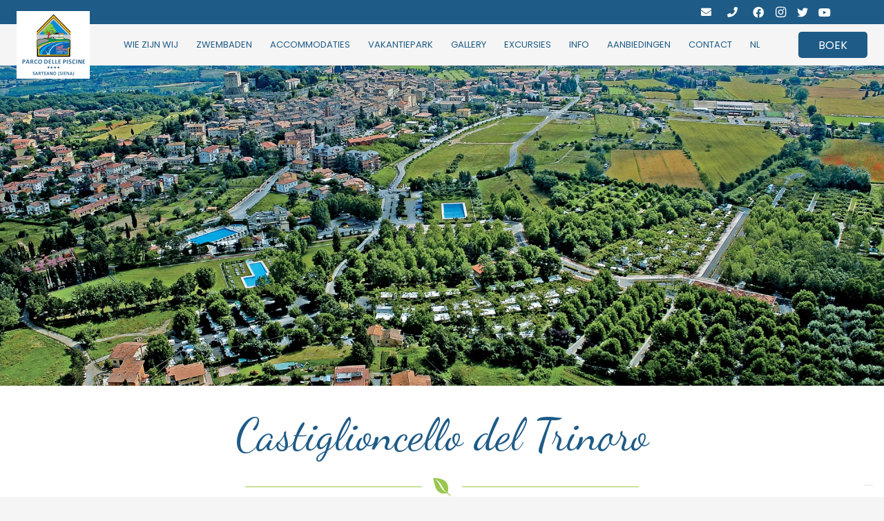

--- FILE ---
content_type: text/html; charset=UTF-8
request_url: https://parcodellepiscine.it/nl/castiglioncello-del-trinoro/
body_size: 23433
content:
<!DOCTYPE HTML>
<html lang="nl-NL">
<head>
	<meta charset="UTF-8">
	<script>!function(e,c){e[c]=e[c]+(e[c]&&" ")+"quform-js"}(document.documentElement,"className");</script><meta name='robots' content='index, follow, max-image-preview:large, max-snippet:-1, max-video-preview:-1' />
<link rel="alternate" hreflang="en" href="https://parcodellepiscine.it/en/castiglioncello-del-trinoro/" />
<link rel="alternate" hreflang="it" href="https://parcodellepiscine.it/castiglioncello-del-trinoro/" />
<link rel="alternate" hreflang="nl" href="https://parcodellepiscine.it/nl/castiglioncello-del-trinoro/" />
<link rel="alternate" hreflang="fr" href="https://parcodellepiscine.it/fr/castiglioncello-del-trinoro/" />
<link rel="alternate" hreflang="de" href="https://parcodellepiscine.it/de/castiglioncello-del-trinoro/" />
<link rel="alternate" hreflang="x-default" href="https://parcodellepiscine.it/castiglioncello-del-trinoro/" />

	<!-- This site is optimized with the Yoast SEO plugin v17.5 - https://yoast.com/wordpress/plugins/seo/ -->
	<title>Castiglioncello del Trinoro | Parco delle Piscine</title>
	<link rel="canonical" href="https://parcodellepiscine.it/nl/castiglioncello-del-trinoro/" />
	<meta property="og:locale" content="nl_NL" />
	<meta property="og:type" content="article" />
	<meta property="og:title" content="Castiglioncello del Trinoro | Parco delle Piscine" />
	<meta property="og:description" content="7 km afstand van het Parco delle Piscine" />
	<meta property="og:url" content="https://parcodellepiscine.it/nl/castiglioncello-del-trinoro/" />
	<meta property="og:site_name" content="Parco delle Piscine" />
	<meta property="article:publisher" content="https://www.facebook.com/parcodellepiscine.sarteano/" />
	<meta property="article:published_time" content="2022-04-20T13:02:13+00:00" />
	<meta property="article:modified_time" content="2022-04-27T14:54:01+00:00" />
	<meta property="og:image" content="https://parcodellepiscine.it/wp-content/uploads/2022/04/parco-delle-piscine-sarteano-territoio-073.jpeg" />
	<meta property="og:image:width" content="1300" />
	<meta property="og:image:height" content="640" />
	<meta name="twitter:card" content="summary_large_image" />
	<meta name="twitter:creator" content="@titanka" />
	<meta name="twitter:site" content="@Parcopiscine" />
	<meta name="twitter:label1" content="Geschreven door" />
	<meta name="twitter:data1" content="admin" />
	<meta name="twitter:label2" content="Geschatte leestijd" />
	<meta name="twitter:data2" content="2 minuten" />
	<script type="application/ld+json" class="yoast-schema-graph">{"@context":"https://schema.org","@graph":[{"@type":"Organization","@id":"https://parcodellepiscine.it/#organization","name":"Parco delle Piscine","url":"https://parcodellepiscine.it/","sameAs":["https://www.facebook.com/parcodellepiscine.sarteano/","https://www.instagram.com/parco_delle_piscine_sarteano/","https://www.youtube.com/playlist?list=PLlmqBT-RHG23qLOF_DGv9w-_B3_uVa9Ur","https://twitter.com/Parcopiscine"],"logo":{"@type":"ImageObject","@id":"https://parcodellepiscine.it/#logo","inLanguage":"nl","url":"https://parcodellepiscine.it/wp-content/uploads/2021/11/parco-delle-piscine-sarteano-siena-piscine-02.jpeg","contentUrl":"https://parcodellepiscine.it/wp-content/uploads/2021/11/parco-delle-piscine-sarteano-siena-piscine-02.jpeg","width":1280,"height":720,"caption":"Parco delle Piscine"},"image":{"@id":"https://parcodellepiscine.it/#logo"}},{"@type":"WebSite","@id":"https://parcodellepiscine.it/#website","url":"https://parcodellepiscine.it/","name":"Parco delle Piscine Sarteano","description":"Camping Village a quattro stelle","publisher":{"@id":"https://parcodellepiscine.it/#organization"},"potentialAction":[{"@type":"SearchAction","target":{"@type":"EntryPoint","urlTemplate":"https://parcodellepiscine.it/?s={search_term_string}"},"query-input":"required name=search_term_string"}],"inLanguage":"nl"},{"@type":"ImageObject","@id":"https://parcodellepiscine.it/nl/castiglioncello-del-trinoro/#primaryimage","inLanguage":"nl","url":"https://parcodellepiscine.it/wp-content/uploads/2022/04/parco-delle-piscine-sarteano-territoio-073.jpeg","contentUrl":"https://parcodellepiscine.it/wp-content/uploads/2022/04/parco-delle-piscine-sarteano-territoio-073.jpeg","width":1300,"height":640},{"@type":"WebPage","@id":"https://parcodellepiscine.it/nl/castiglioncello-del-trinoro/#webpage","url":"https://parcodellepiscine.it/nl/castiglioncello-del-trinoro/","name":"Castiglioncello del Trinoro | Parco delle Piscine","isPartOf":{"@id":"https://parcodellepiscine.it/#website"},"primaryImageOfPage":{"@id":"https://parcodellepiscine.it/nl/castiglioncello-del-trinoro/#primaryimage"},"datePublished":"2022-04-20T13:02:13+00:00","dateModified":"2022-04-27T14:54:01+00:00","breadcrumb":{"@id":"https://parcodellepiscine.it/nl/castiglioncello-del-trinoro/#breadcrumb"},"inLanguage":"nl","potentialAction":[{"@type":"ReadAction","target":["https://parcodellepiscine.it/nl/castiglioncello-del-trinoro/"]}]},{"@type":"BreadcrumbList","@id":"https://parcodellepiscine.it/nl/castiglioncello-del-trinoro/#breadcrumb","itemListElement":[{"@type":"ListItem","position":1,"name":"Home","item":"https://parcodellepiscine.it/nl/"},{"@type":"ListItem","position":2,"name":"Castiglioncello del Trinoro"}]},{"@type":"Article","@id":"https://parcodellepiscine.it/nl/castiglioncello-del-trinoro/#article","isPartOf":{"@id":"https://parcodellepiscine.it/nl/castiglioncello-del-trinoro/#webpage"},"author":{"@id":"https://parcodellepiscine.it/#/schema/person/6a3cfcb43f4a598fd44cc54685cd55cb"},"headline":"Castiglioncello del Trinoro","datePublished":"2022-04-20T13:02:13+00:00","dateModified":"2022-04-27T14:54:01+00:00","mainEntityOfPage":{"@id":"https://parcodellepiscine.it/nl/castiglioncello-del-trinoro/#webpage"},"wordCount":471,"publisher":{"@id":"https://parcodellepiscine.it/#organization"},"image":{"@id":"https://parcodellepiscine.it/nl/castiglioncello-del-trinoro/#primaryimage"},"thumbnailUrl":"https://parcodellepiscine.it/wp-content/uploads/2022/04/parco-delle-piscine-sarteano-territoio-073.jpeg","articleSection":["excursies"],"inLanguage":"nl"},{"@type":"Person","@id":"https://parcodellepiscine.it/#/schema/person/6a3cfcb43f4a598fd44cc54685cd55cb","name":"admin","image":{"@type":"ImageObject","@id":"https://parcodellepiscine.it/#personlogo","inLanguage":"nl","url":"https://secure.gravatar.com/avatar/1811700c7700831bcd2ab26b25df5d8d?s=96&d=mm&r=g","contentUrl":"https://secure.gravatar.com/avatar/1811700c7700831bcd2ab26b25df5d8d?s=96&d=mm&r=g","caption":"admin"},"sameAs":["https://twitter.com/titanka"]}]}</script>
	<!-- / Yoast SEO plugin. -->


<link rel='dns-prefetch' href='//cdn.iubenda.com' />
<link rel='dns-prefetch' href='//fonts.googleapis.com' />
<link rel='dns-prefetch' href='//ntc.crweb.it' />
<link rel='dns-prefetch' href='//s.w.org' />
<link rel="alternate" type="application/rss+xml" title="Parco delle Piscine &raquo; Feed" href="https://parcodellepiscine.it/nl/feed/" />
<meta name="viewport" content="width=device-width, initial-scale=1">
<meta name="SKYPE_TOOLBAR" content="SKYPE_TOOLBAR_PARSER_COMPATIBLE">
<meta name="theme-color" content="#f5f5f5">
<meta property="og:title" content="Castiglioncello del Trinoro &#8211; Parco delle Piscine">
<meta name="description" content="7 km afstand van het Parco delle Piscine">
<meta property="og:url" content="https://parcodellepiscine.it/nl/castiglioncello-del-trinoro/">
<meta property="og:locale" content="nl_NL">
<meta property="og:site_name" content="Parco delle Piscine">
<meta property="og:type" content="article">
<meta property="og:image" content="https://parcodellepiscine.it/wp-content/uploads/2022/04/parco-delle-piscine-sarteano-territoio-073-1024x504.jpeg" itemprop="image">
		<script>
			window._wpemojiSettings = {"baseUrl":"https:\/\/s.w.org\/images\/core\/emoji\/13.1.0\/72x72\/","ext":".png","svgUrl":"https:\/\/s.w.org\/images\/core\/emoji\/13.1.0\/svg\/","svgExt":".svg","source":{"concatemoji":"https:\/\/parcodellepiscine.it\/wp-includes\/js\/wp-emoji-release.min.js?ver=5.8.1"}};
			!function(e,a,t){var n,r,o,i=a.createElement("canvas"),p=i.getContext&&i.getContext("2d");function s(e,t){var a=String.fromCharCode;p.clearRect(0,0,i.width,i.height),p.fillText(a.apply(this,e),0,0);e=i.toDataURL();return p.clearRect(0,0,i.width,i.height),p.fillText(a.apply(this,t),0,0),e===i.toDataURL()}function c(e){var t=a.createElement("script");t.src=e,t.defer=t.type="text/javascript",a.getElementsByTagName("head")[0].appendChild(t)}for(o=Array("flag","emoji"),t.supports={everything:!0,everythingExceptFlag:!0},r=0;r<o.length;r++)t.supports[o[r]]=function(e){if(!p||!p.fillText)return!1;switch(p.textBaseline="top",p.font="600 32px Arial",e){case"flag":return s([127987,65039,8205,9895,65039],[127987,65039,8203,9895,65039])?!1:!s([55356,56826,55356,56819],[55356,56826,8203,55356,56819])&&!s([55356,57332,56128,56423,56128,56418,56128,56421,56128,56430,56128,56423,56128,56447],[55356,57332,8203,56128,56423,8203,56128,56418,8203,56128,56421,8203,56128,56430,8203,56128,56423,8203,56128,56447]);case"emoji":return!s([10084,65039,8205,55357,56613],[10084,65039,8203,55357,56613])}return!1}(o[r]),t.supports.everything=t.supports.everything&&t.supports[o[r]],"flag"!==o[r]&&(t.supports.everythingExceptFlag=t.supports.everythingExceptFlag&&t.supports[o[r]]);t.supports.everythingExceptFlag=t.supports.everythingExceptFlag&&!t.supports.flag,t.DOMReady=!1,t.readyCallback=function(){t.DOMReady=!0},t.supports.everything||(n=function(){t.readyCallback()},a.addEventListener?(a.addEventListener("DOMContentLoaded",n,!1),e.addEventListener("load",n,!1)):(e.attachEvent("onload",n),a.attachEvent("onreadystatechange",function(){"complete"===a.readyState&&t.readyCallback()})),(n=t.source||{}).concatemoji?c(n.concatemoji):n.wpemoji&&n.twemoji&&(c(n.twemoji),c(n.wpemoji)))}(window,document,window._wpemojiSettings);
		</script>
		<style>
img.wp-smiley,
img.emoji {
	display: inline !important;
	border: none !important;
	box-shadow: none !important;
	height: 1em !important;
	width: 1em !important;
	margin: 0 .07em !important;
	vertical-align: -0.1em !important;
	background: none !important;
	padding: 0 !important;
}
</style>
	<link rel='stylesheet' id='google-fonts-css'  href='https://fonts.googleapis.com/css?family=Alegreya%7CAlegreya+Sans%7CAnonymous+Pro%7CArchivo+Narrow%7CArvo%7CBioRhyme%7CBitter%7CCabin%7CCardo%7CChivo%7CCormorant+Garamond%7CCrimson+Text%7CDomine%7CEczar%7CFira+Sans%7CGentium+Basic%7CInconsolata%7CKarla%7CLato%7CLibre+Baskerville%7CLibre+Franklin%7CLora%7CMerriweather%7CMontserrat%7CNeuton%7COld+Standard+TT%7COpen+Sans%7CPT+Sans%7CPT+Serif%7CPlayfair+Display%7CPoppins%7CRajdhani%7CRaleway%7CRoboto%7CRoboto+Slab%7CRubik%7CSource+Sans+Pro%7CSource+Serif+Pro%7CSpace+Mono%7CWork+Sans%7CNoto+Sans&#038;ver=5.8.1' media='all' />
<link rel='stylesheet' id='better-simple-slideshow-css'  href='https://parcodellepiscine.it/wp-content/plugins/netbooking/css/simple-slideshow-styles.css?ver=5.8.1' media='all' />
<link rel='stylesheet' id='icone-servizi-css'  href='https://parcodellepiscine.it/wp-content/plugins/netbooking/css/icone_servizi.css?ver=5.8.1' media='all' />
<link rel='stylesheet' id='mailup-css'  href='https://parcodellepiscine.it/wp-content/plugins/mailup-email-and-newsletter-subscription-form/public/css/mailup-public.css?ver=1.2.0' media='all' />
<link rel='stylesheet' id='icone_servizi-css'  href='https://ntc.crweb.it/repository/v1.0/css/icone_servizi.css?ver=5.8.1' media='all' />
<link rel='stylesheet' id='netbooking_plugin_style-css'  href='https://parcodellepiscine.it/wp-content/plugins/netbooking/css/netbooking-plugin-style.css?ver=1' media='all' />
<link rel='stylesheet' id='quform-css'  href='https://parcodellepiscine.it/wp-content/plugins/quform/cache/quform.css?ver=1680698989' media='all' />
<link rel='stylesheet' id='splw-styles-css'  href='https://parcodellepiscine.it/wp-content/plugins/location-weather/assets/css/splw-style.min.css?ver=1.2.6' media='all' />
<style id='splw-styles-inline-css'>
#splw-location-weather-395.splw-main-wrapper {
		max-width: 320px;
		margin   : auto;
		margin-bottom: 2em;
	}#splw-location-weather-395 .splw-lite-wrapper,#splw-location-weather-395 .splw-forecast-weather select,#splw-location-weather-395 .splw-forecast-weather option,#splw-location-weather-395 .splw-lite-wrapper .splw-weather-attribution a{
	   color:#81d742;
	   text-decoration: none;
	}#splw-location-weather-395 .splw-lite-wrapper{ border: 0px solid #e2e2e2}#splw-location-weather-395 .splw-lite-wrapper{
		border-radius: 0px;
	}#splw-location-weather-395 .splw-weather-title {
		margin-top :0px;
		margin-right :0px;
		margin-bottom: 20px;
		margin-left: 0px;
    }#splw-location-weather-395 .splw-weather-icons div svg path{
		fill:#dfe6e9;
	}#splw-location-weather-395 .splw-lite-wrapper,#splw-location-weather-395 .splw-forecast-weather option{background:#f4812d}
</style>
<link rel='stylesheet' id='splw-old-styles-css'  href='https://parcodellepiscine.it/wp-content/plugins/location-weather/assets/css/old-style.min.css?ver=1.2.6' media='all' />
<link rel='stylesheet' id='us-fonts-css'  href='https://fonts.googleapis.com/css?family=Poppins%3A400%2C700%7CBirthstone+Bounce%3A400%7CDancing+Script%3A400%2C700&#038;display=swap&#038;ver=5.8.1' media='all' />
<link rel='stylesheet' id='us-style-css'  href='https://parcodellepiscine.it/wp-content/themes/Impreza/css/style.min.css?ver=8.3.5' media='all' />
<link rel='stylesheet' id='bsf-Defaults-css'  href='https://parcodellepiscine.it/wp-content/uploads/smile_fonts/Defaults/Defaults.css?ver=3.19.11' media='all' />
<link rel='stylesheet' id='ultimate-vc-addons-style-css'  href='https://parcodellepiscine.it/wp-content/plugins/Ultimate_VC_Addons/assets/min-css/style.min.css?ver=3.19.11' media='all' />
<link rel='stylesheet' id='ultimate-vc-addons_cllink-css'  href='https://parcodellepiscine.it/wp-content/plugins/Ultimate_VC_Addons/assets/min-css/creative-link.min.css?ver=3.19.11' media='all' />
<script src='https://parcodellepiscine.it/wp-content/plugins/netbooking/js/better-simple-slideshow.min.js?ver=5.8.1' id='better-simple-slideshow-js'></script>
<script src='https://parcodellepiscine.it/wp-includes/js/jquery/jquery.min.js?ver=3.6.0' id='jquery-core-js'></script>
<script src='https://parcodellepiscine.it/wp-includes/js/jquery/jquery-migrate.min.js?ver=3.3.2' id='jquery-migrate-js'></script>
<script id='wpml-cookie-js-extra'>
var wpml_cookies = {"wp-wpml_current_language":{"value":"nl","expires":1,"path":"\/"}};
var wpml_cookies = {"wp-wpml_current_language":{"value":"nl","expires":1,"path":"\/"}};
</script>
<script src='https://parcodellepiscine.it/wp-content/plugins/sitepress-multilingual-cms/res/js/cookies/language-cookie.js?ver=4.5.5' id='wpml-cookie-js'></script>

<script  type="text/javascript" class=" _iub_cs_skip" id='iubenda-head-inline-scripts-0'>

var _iub = _iub || [];
_iub.csConfiguration = {"askConsentAtCookiePolicyUpdate":true,"countryDetection":true,"enableLgpd":true,"enableTcf":true,"enableUspr":true,"floatingPreferencesButtonDisplay":"bottom-right","googleAdditionalConsentMode":true,"lgpdAppliesGlobally":false,"perPurposeConsent":true,"siteId":2359765,"tcfPurposes":{"2":"consent_only","3":"consent_only","4":"consent_only","5":"consent_only","6":"consent_only","7":"consent_only","8":"consent_only","9":"consent_only","10":"consent_only"},"usprPurposes":"s,sh,adv","cookiePolicyId":39643633,"lang":"en-GB", "banner":{ "acceptButtonCaptionColor":"white","acceptButtonColor":"#3EAD70","acceptButtonDisplay":true,"backgroundColor":"#ffffff","closeButtonRejects":true,"customizeButtonCaptionColor":"#ffffff","customizeButtonColor":"#bababa","customizeButtonDisplay":true,"explicitWithdrawal":true,"fontSizeBody":"12px","fontSizeCloseButton":"12px","listPurposes":true,"position":"float-bottom-right","rejectButtonCaptionColor":"#ffffff","rejectButtonColor":"#3EAD70","rejectButtonDisplay":true,"showPurposesToggles":true,"textColor":"#5b5b5b" }};
</script>
<script  type="text/javascript" class=" _iub_cs_skip" src='//cdn.iubenda.com/cs/tcf/stub-v2.js?ver=3.7.4' id='iubenda-head-scripts-0-js'></script>
<script  type="text/javascript" class=" _iub_cs_skip" src='//cdn.iubenda.com/cs/tcf/safe-tcf-v2.js?ver=3.7.4' id='iubenda-head-scripts-1-js'></script>
<script  type="text/javascript" class=" _iub_cs_skip" src='//cdn.iubenda.com/cs/gpp/stub.js?ver=3.7.4' id='iubenda-head-scripts-2-js'></script>
<script  type="text/javascript" charset="UTF-8" async="" class=" _iub_cs_skip" src='//cdn.iubenda.com/cs/iubenda_cs.js?ver=3.7.4' id='iubenda-head-scripts-3-js'></script>
<script src='https://parcodellepiscine.it/wp-content/plugins/mailup-email-and-newsletter-subscription-form/admin/js/jquery.validate.min.js?ver=1.19.3' id='mailup_validate-js'></script>
<script src='https://parcodellepiscine.it/wp-content/plugins/mailup-email-and-newsletter-subscription-form/admin/js/localization/messages_nl.js?ver=1.19.3' id='mailup_validate_loc_nl-js'></script>
<script id='mailup-js-extra'>
var mailup_params = {"ajax_url":"https:\/\/parcodellepiscine.it\/wp-admin\/admin-ajax.php","ajaxNonce":"a9eb0615a9"};
</script>
<script src='https://parcodellepiscine.it/wp-content/plugins/mailup-email-and-newsletter-subscription-form/public/js/mailup-public.js?ver=1.2.0' id='mailup-js'></script>
<script src='https://parcodellepiscine.it/wp-content/plugins/Ultimate_VC_Addons/assets/min-js/ultimate-params.min.js?ver=3.19.11' id='ultimate-vc-addons-params-js'></script>
<script src='https://parcodellepiscine.it/wp-content/plugins/Ultimate_VC_Addons/assets/min-js/custom.min.js?ver=3.19.11' id='ultimate-vc-addons-custom-js'></script>
<script src='https://parcodellepiscine.it/wp-content/plugins/Ultimate_VC_Addons/assets/min-js/creative-link.min.js?ver=3.19.11' id='ultimate-vc-addons-jquery.ult_cllink-js'></script>
<link rel="https://api.w.org/" href="https://parcodellepiscine.it/nl/wp-json/" /><link rel="alternate" type="application/json" href="https://parcodellepiscine.it/nl/wp-json/wp/v2/posts/1044" /><link rel="EditURI" type="application/rsd+xml" title="RSD" href="https://parcodellepiscine.it/xmlrpc.php?rsd" />
<link rel="wlwmanifest" type="application/wlwmanifest+xml" href="https://parcodellepiscine.it/wp-includes/wlwmanifest.xml" /> 
<meta name="generator" content="WordPress 5.8.1" />
<link rel='shortlink' href='https://parcodellepiscine.it/nl/?p=1044' />
<link rel="alternate" type="application/json+oembed" href="https://parcodellepiscine.it/nl/wp-json/oembed/1.0/embed?url=https%3A%2F%2Fparcodellepiscine.it%2Fnl%2Fcastiglioncello-del-trinoro%2F" />
<link rel="alternate" type="text/xml+oembed" href="https://parcodellepiscine.it/nl/wp-json/oembed/1.0/embed?url=https%3A%2F%2Fparcodellepiscine.it%2Fnl%2Fcastiglioncello-del-trinoro%2F&#038;format=xml" />
<meta name="generator" content="WPML ver:4.5.5 stt:37,1,4,3,27;" />
		<script>
			if ( ! /Android|webOS|iPhone|iPad|iPod|BlackBerry|IEMobile|Opera Mini/i.test( navigator.userAgent ) ) {
				var root = document.getElementsByTagName( 'html' )[ 0 ]
				root.className += " no-touch";
			}
		</script>
		<meta name="generator" content="Powered by WPBakery Page Builder - drag and drop page builder for WordPress."/>
<meta name="generator" content="Powered by Slider Revolution 6.5.9 - responsive, Mobile-Friendly Slider Plugin for WordPress with comfortable drag and drop interface." />
<link rel="icon" href="https://parcodellepiscine.it/wp-content/uploads/2021/10/parco-delle-piscine-sarteano-logo-01-150x150.png" sizes="32x32" />
<link rel="icon" href="https://parcodellepiscine.it/wp-content/uploads/2021/10/parco-delle-piscine-sarteano-logo-01.png" sizes="192x192" />
<link rel="apple-touch-icon" href="https://parcodellepiscine.it/wp-content/uploads/2021/10/parco-delle-piscine-sarteano-logo-01.png" />
<meta name="msapplication-TileImage" content="https://parcodellepiscine.it/wp-content/uploads/2021/10/parco-delle-piscine-sarteano-logo-01.png" />
<script type="text/javascript">function setREVStartSize(e){
			//window.requestAnimationFrame(function() {				 
				window.RSIW = window.RSIW===undefined ? window.innerWidth : window.RSIW;	
				window.RSIH = window.RSIH===undefined ? window.innerHeight : window.RSIH;	
				try {								
					var pw = document.getElementById(e.c).parentNode.offsetWidth,
						newh;
					pw = pw===0 || isNaN(pw) ? window.RSIW : pw;
					e.tabw = e.tabw===undefined ? 0 : parseInt(e.tabw);
					e.thumbw = e.thumbw===undefined ? 0 : parseInt(e.thumbw);
					e.tabh = e.tabh===undefined ? 0 : parseInt(e.tabh);
					e.thumbh = e.thumbh===undefined ? 0 : parseInt(e.thumbh);
					e.tabhide = e.tabhide===undefined ? 0 : parseInt(e.tabhide);
					e.thumbhide = e.thumbhide===undefined ? 0 : parseInt(e.thumbhide);
					e.mh = e.mh===undefined || e.mh=="" || e.mh==="auto" ? 0 : parseInt(e.mh,0);		
					if(e.layout==="fullscreen" || e.l==="fullscreen") 						
						newh = Math.max(e.mh,window.RSIH);					
					else{					
						e.gw = Array.isArray(e.gw) ? e.gw : [e.gw];
						for (var i in e.rl) if (e.gw[i]===undefined || e.gw[i]===0) e.gw[i] = e.gw[i-1];					
						e.gh = e.el===undefined || e.el==="" || (Array.isArray(e.el) && e.el.length==0)? e.gh : e.el;
						e.gh = Array.isArray(e.gh) ? e.gh : [e.gh];
						for (var i in e.rl) if (e.gh[i]===undefined || e.gh[i]===0) e.gh[i] = e.gh[i-1];
											
						var nl = new Array(e.rl.length),
							ix = 0,						
							sl;					
						e.tabw = e.tabhide>=pw ? 0 : e.tabw;
						e.thumbw = e.thumbhide>=pw ? 0 : e.thumbw;
						e.tabh = e.tabhide>=pw ? 0 : e.tabh;
						e.thumbh = e.thumbhide>=pw ? 0 : e.thumbh;					
						for (var i in e.rl) nl[i] = e.rl[i]<window.RSIW ? 0 : e.rl[i];
						sl = nl[0];									
						for (var i in nl) if (sl>nl[i] && nl[i]>0) { sl = nl[i]; ix=i;}															
						var m = pw>(e.gw[ix]+e.tabw+e.thumbw) ? 1 : (pw-(e.tabw+e.thumbw)) / (e.gw[ix]);					
						newh =  (e.gh[ix] * m) + (e.tabh + e.thumbh);
					}
					var el = document.getElementById(e.c);
					if (el!==null && el) el.style.height = newh+"px";					
					el = document.getElementById(e.c+"_wrapper");
					if (el!==null && el) {
						el.style.height = newh+"px";
						el.style.display = "block";
					}
				} catch(e){
					console.log("Failure at Presize of Slider:" + e)
				}					   
			//});
		  };</script>
<noscript><style> .wpb_animate_when_almost_visible { opacity: 1; }</style></noscript>		<style id="us-icon-fonts">@font-face{font-display:block;font-style:normal;font-family:"fontawesome";font-weight:900;src:url("https://parcodellepiscine.it/wp-content/themes/Impreza/fonts/fa-solid-900.woff2?ver=8.3.5") format("woff2"),url("https://parcodellepiscine.it/wp-content/themes/Impreza/fonts/fa-solid-900.woff?ver=8.3.5") format("woff")}.fas{font-family:"fontawesome";font-weight:900}@font-face{font-display:block;font-style:normal;font-family:"fontawesome";font-weight:400;src:url("https://parcodellepiscine.it/wp-content/themes/Impreza/fonts/fa-regular-400.woff2?ver=8.3.5") format("woff2"),url("https://parcodellepiscine.it/wp-content/themes/Impreza/fonts/fa-regular-400.woff?ver=8.3.5") format("woff")}.far{font-family:"fontawesome";font-weight:400}@font-face{font-display:block;font-style:normal;font-family:"fontawesome";font-weight:300;src:url("https://parcodellepiscine.it/wp-content/themes/Impreza/fonts/fa-light-300.woff2?ver=8.3.5") format("woff2"),url("https://parcodellepiscine.it/wp-content/themes/Impreza/fonts/fa-light-300.woff?ver=8.3.5") format("woff")}.fal{font-family:"fontawesome";font-weight:300}@font-face{font-display:block;font-style:normal;font-family:"Font Awesome 5 Duotone";font-weight:900;src:url("https://parcodellepiscine.it/wp-content/themes/Impreza/fonts/fa-duotone-900.woff2?ver=8.3.5") format("woff2"),url("https://parcodellepiscine.it/wp-content/themes/Impreza/fonts/fa-duotone-900.woff?ver=8.3.5") format("woff")}.fad{font-family:"Font Awesome 5 Duotone";font-weight:900}.fad{position:relative}.fad:before{position:absolute}.fad:after{opacity:0.4}@font-face{font-display:block;font-style:normal;font-family:"Font Awesome 5 Brands";font-weight:400;src:url("https://parcodellepiscine.it/wp-content/themes/Impreza/fonts/fa-brands-400.woff2?ver=8.3.5") format("woff2"),url("https://parcodellepiscine.it/wp-content/themes/Impreza/fonts/fa-brands-400.woff?ver=8.3.5") format("woff")}.fab{font-family:"Font Awesome 5 Brands";font-weight:400}@font-face{font-display:block;font-style:normal;font-family:"Material Icons";font-weight:400;src:url("https://parcodellepiscine.it/wp-content/themes/Impreza/fonts/material-icons.woff2?ver=8.3.5") format("woff2"),url("https://parcodellepiscine.it/wp-content/themes/Impreza/fonts/material-icons.woff?ver=8.3.5") format("woff")}.material-icons{font-family:"Material Icons";font-weight:400}</style>
				<style id="us-theme-options-css">:root{--color-header-middle-bg:#1e5b87;--color-header-middle-bg-grad:#1e5b87;--color-header-middle-text:#75bcf0;--color-header-middle-text-hover:#98c74c;--color-header-transparent-bg:transparent;--color-header-transparent-bg-grad:transparent;--color-header-transparent-text:#ffffff;--color-header-transparent-text-hover:#ffffff;--color-chrome-toolbar:#f5f5f5;--color-chrome-toolbar-grad:#f5f5f5;--color-header-top-bg:#f5f5f5;--color-header-top-bg-grad:linear-gradient(0deg,#f5f5f5,#fff);--color-header-top-text:#333333;--color-header-top-text-hover:#e95095;--color-header-top-transparent-bg:rgba(0,0,0,0.2);--color-header-top-transparent-bg-grad:rgba(0,0,0,0.2);--color-header-top-transparent-text:rgba(255,255,255,0.66);--color-header-top-transparent-text-hover:#ffffff;--color-content-bg:#ffffff;--color-content-bg-grad:#ffffff;--color-content-bg-alt:#f5f5f5;--color-content-bg-alt-grad:#f5f5f5;--color-content-border:#e8e8e8;--color-content-heading:#1a1a1a;--color-content-heading-grad:#1a1a1a;--color-content-text:#606161;--color-content-link:#a1e336;--color-content-link-hover:#98c74c;--color-content-primary:#98c74c;--color-content-primary-grad:#98c74c;--color-content-secondary:#1e5b87;--color-content-secondary-grad:#1e5b87;--color-content-faded:#999999;--color-content-overlay:rgba(0,0,0,0.75);--color-content-overlay-grad:rgba(0,0,0,0.75);--color-alt-content-bg:#f5f5f5;--color-alt-content-bg-grad:#f5f5f5;--color-alt-content-bg-alt:#ffffff;--color-alt-content-bg-alt-grad:#ffffff;--color-alt-content-border:#dddddd;--color-alt-content-heading:#1a1a1a;--color-alt-content-heading-grad:#1a1a1a;--color-alt-content-text:#333333;--color-alt-content-link:#333333;--color-alt-content-link-hover:#A17E62;--color-alt-content-primary:#1d4059;--color-alt-content-primary-grad:#1d4059;--color-alt-content-secondary:#94C1E0;--color-alt-content-secondary-grad:#94C1E0;--color-alt-content-faded:#999999;--color-alt-content-overlay:#333333;--color-alt-content-overlay-grad:#333333;--color-footer-bg:#1d4059;--color-footer-bg-grad:#1d4059;--color-footer-bg-alt:#1a1a1a;--color-footer-bg-alt-grad:#1a1a1a;--color-footer-border:#333333;--color-footer-text:#f5f5f5;--color-footer-link:#a1e336;--color-footer-link-hover:#98c74c;--color-subfooter-bg:#1a1a1a;--color-subfooter-bg-grad:#1a1a1a;--color-subfooter-bg-alt:#222222;--color-subfooter-bg-alt-grad:#222222;--color-subfooter-border:#282828;--color-subfooter-text:#bbbbbb;--color-subfooter-link:#ffffff;--color-subfooter-link-hover:#e95095;--color-content-primary-faded:rgba(152,199,76,0.15);--box-shadow:0 5px 15px rgba(0,0,0,.15);--box-shadow-up:0 -5px 15px rgba(0,0,0,.15);--site-content-width:1140px;--inputs-font-size:1rem;--inputs-height:2.8rem;--inputs-padding:0.8rem;--inputs-border-width:0px;--inputs-text-color:var(--color-content-text);--font-body:"Poppins",sans-serif}html,.l-header .widget,.menu-item-object-us_page_block{font-family:var(--font-body);font-weight:400;font-size:16px;line-height:28px}h1{font-family:var(--font-h1);font-weight:400;font-size:65px;line-height:1.20;letter-spacing:0em;margin-bottom:1.5rem}h2{font-family:var(--font-h2);font-weight:400;font-size:60px;line-height:1.2;letter-spacing:0em;margin-bottom:1.5rem}h3{font-family:var(--font-h3);font-weight:400;font-size:30px;line-height:1.2;letter-spacing:0em;margin-bottom:1.5rem}.widgettitle,h4{font-family:var(--font-h4);font-weight:400;font-size:45px;line-height:1.2;letter-spacing:0em;margin-bottom:1.5rem}h5{font-family:var(--font-h5);font-weight:400;font-size:max( 1.1rem,1.1vw );line-height:1.2;letter-spacing:0em;margin-bottom:1.5rem}h6{font-family:var(--font-h6);font-weight:400;font-size:max( 1rem,1vw );line-height:1.2;letter-spacing:0em;margin-bottom:1.5rem}@media (max-width:600px){html{font-size:16px;line-height:28px}h1{font-size:45px}h1.vc_custom_heading:not([class*="us_custom_"]){font-size:45px!important}h2{font-size:40px}h2.vc_custom_heading:not([class*="us_custom_"]){font-size:40px!important}}body{background:var(--color-content-bg-alt)}.l-canvas.type_boxed,.l-canvas.type_boxed .l-subheader,.l-canvas.type_boxed~.l-footer{max-width:1300px}.l-subheader-h,.l-section-h,.l-main .aligncenter,.w-tabs-section-content-h{max-width:1140px}.post-password-form{max-width:calc(1140px + 5rem)}@media screen and (max-width:1220px){.l-main .aligncenter{max-width:calc(100vw - 5rem)}}.wpb_text_column:not(:last-child){margin-bottom:1.5rem}@media (min-width:1281px){body.usb_preview .hide_on_default{opacity:0.25!important}body:not(.usb_preview) .hide_on_default{display:none!important}}@media (min-width:1025px) and (max-width:1280px){body.usb_preview .hide_on_laptops{opacity:0.25!important}body:not(.usb_preview) .hide_on_laptops{display:none!important}}@media (min-width:601px) and (max-width:1024px){body.usb_preview .hide_on_tablets{opacity:0.25!important}body:not(.usb_preview) .hide_on_tablets{display:none!important}}@media (max-width:600px){body.usb_preview .hide_on_mobiles{opacity:0.25!important}body:not(.usb_preview) .hide_on_mobiles{display:none!important}}@media (max-width:1280px){.g-cols.laptops-cols_1{grid-template-columns:100%}.g-cols.laptops-cols_2{grid-template-columns:repeat(2,1fr)}.g-cols.laptops-cols_3{grid-template-columns:repeat(3,1fr)}.g-cols.laptops-cols_4{grid-template-columns:repeat(4,1fr)}.g-cols.laptops-cols_5{grid-template-columns:repeat(5,1fr)}.g-cols.laptops-cols_6{grid-template-columns:repeat(6,1fr)}.g-cols.laptops-cols_1-2{grid-template-columns:1fr 2fr}.g-cols.laptops-cols_2-1{grid-template-columns:2fr 1fr}.g-cols.laptops-cols_2-3{grid-template-columns:2fr 3fr}.g-cols.laptops-cols_3-2{grid-template-columns:3fr 2fr}.g-cols.laptops-cols_1-3{grid-template-columns:1fr 3fr}.g-cols.laptops-cols_3-1{grid-template-columns:3fr 1fr}.g-cols.laptops-cols_1-4{grid-template-columns:1fr 4fr}.g-cols.laptops-cols_4-1{grid-template-columns:4fr 1fr}.g-cols.laptops-cols_1-5{grid-template-columns:1fr 5fr}.g-cols.laptops-cols_5-1{grid-template-columns:5fr 1fr}.g-cols.laptops-cols_1-2-1{grid-template-columns:1fr 2fr 1fr}}@media (max-width:1024px){.g-cols.tablets-cols_1{grid-template-columns:100%}.g-cols.tablets-cols_2{grid-template-columns:repeat(2,1fr)}.g-cols.tablets-cols_3{grid-template-columns:repeat(3,1fr)}.g-cols.tablets-cols_4{grid-template-columns:repeat(4,1fr)}.g-cols.tablets-cols_5{grid-template-columns:repeat(5,1fr)}.g-cols.tablets-cols_6{grid-template-columns:repeat(6,1fr)}.g-cols.tablets-cols_1-2{grid-template-columns:1fr 2fr}.g-cols.tablets-cols_2-1{grid-template-columns:2fr 1fr}.g-cols.tablets-cols_2-3{grid-template-columns:2fr 3fr}.g-cols.tablets-cols_3-2{grid-template-columns:3fr 2fr}.g-cols.tablets-cols_1-3{grid-template-columns:1fr 3fr}.g-cols.tablets-cols_3-1{grid-template-columns:3fr 1fr}.g-cols.tablets-cols_1-4{grid-template-columns:1fr 4fr}.g-cols.tablets-cols_4-1{grid-template-columns:4fr 1fr}.g-cols.tablets-cols_1-5{grid-template-columns:1fr 5fr}.g-cols.tablets-cols_5-1{grid-template-columns:5fr 1fr}.g-cols.tablets-cols_1-2-1{grid-template-columns:1fr 2fr 1fr}}@media (max-width:600px){.g-cols.mobiles-cols_1{grid-template-columns:100%}.g-cols.mobiles-cols_2{grid-template-columns:repeat(2,1fr)}.g-cols.mobiles-cols_3{grid-template-columns:repeat(3,1fr)}.g-cols.mobiles-cols_4{grid-template-columns:repeat(4,1fr)}.g-cols.mobiles-cols_5{grid-template-columns:repeat(5,1fr)}.g-cols.mobiles-cols_6{grid-template-columns:repeat(6,1fr)}.g-cols.mobiles-cols_1-2{grid-template-columns:1fr 2fr}.g-cols.mobiles-cols_2-1{grid-template-columns:2fr 1fr}.g-cols.mobiles-cols_2-3{grid-template-columns:2fr 3fr}.g-cols.mobiles-cols_3-2{grid-template-columns:3fr 2fr}.g-cols.mobiles-cols_1-3{grid-template-columns:1fr 3fr}.g-cols.mobiles-cols_3-1{grid-template-columns:3fr 1fr}.g-cols.mobiles-cols_1-4{grid-template-columns:1fr 4fr}.g-cols.mobiles-cols_4-1{grid-template-columns:4fr 1fr}.g-cols.mobiles-cols_1-5{grid-template-columns:1fr 5fr}.g-cols.mobiles-cols_5-1{grid-template-columns:5fr 1fr}.g-cols.mobiles-cols_1-2-1{grid-template-columns:1fr 2fr 1fr}.g-cols:not([style*="grid-gap"]){grid-gap:1.5rem}}@media (max-width:767px){.l-canvas{overflow:hidden}.g-cols.via_flex.reversed{flex-direction:column-reverse}.g-cols.via_grid.reversed>div:last-of-type{order:-1}.g-cols.via_flex>div:not([class*=" vc_col-"]){width:100%;margin:0 0 1.5rem}.g-cols.via_grid.tablets-cols_inherit.mobiles-cols_1{grid-template-columns:100%}.g-cols.via_flex.type_boxes>div,.g-cols.via_flex.reversed>div:first-child,.g-cols.via_flex:not(.reversed)>div:last-child,.g-cols.via_flex>div.has_bg_color{margin-bottom:0}.g-cols.via_flex.type_default>.wpb_column.stretched{margin-left:-1rem;margin-right:-1rem;width:auto}.g-cols.via_grid>.wpb_column.stretched,.g-cols.via_flex.type_boxes>.wpb_column.stretched{margin-left:-2.5rem;margin-right:-2.5rem;width:auto}.vc_column-inner.type_sticky>.wpb_wrapper,.vc_column_container.type_sticky>.vc_column-inner{top:0!important}}@media (min-width:768px){body:not(.rtl) .l-section.for_sidebar.at_left>div>.l-sidebar,.rtl .l-section.for_sidebar.at_right>div>.l-sidebar{order:-1}.vc_column_container.type_sticky>.vc_column-inner,.vc_column-inner.type_sticky>.wpb_wrapper{position:-webkit-sticky;position:sticky}.l-section.type_sticky{position:-webkit-sticky;position:sticky;top:0;z-index:11;transform:translateZ(0); transition:top 0.3s cubic-bezier(.78,.13,.15,.86) 0.1s}.admin-bar .l-section.type_sticky{top:32px}.l-section.type_sticky>.l-section-h{transition:padding-top 0.3s}.header_hor .l-header.pos_fixed:not(.down)~.l-main .l-section.type_sticky:not(:first-of-type){top:var(--header-sticky-height)}.admin-bar.header_hor .l-header.pos_fixed:not(.down)~.l-main .l-section.type_sticky:not(:first-of-type){top:calc( var(--header-sticky-height) + 32px )}.header_hor .l-header.pos_fixed.sticky:not(.down)~.l-main .l-section.type_sticky:first-of-type>.l-section-h{padding-top:var(--header-sticky-height)}}@media screen and (min-width:1220px){.g-cols.via_flex.type_default>.wpb_column.stretched:first-of-type{margin-left:calc( var(--site-content-width) / 2 + 0px / 2 + 1.5rem - 50vw)}.g-cols.via_flex.type_default>.wpb_column.stretched:last-of-type{margin-right:calc( var(--site-content-width) / 2 + 0px / 2 + 1.5rem - 50vw)}.g-cols.via_grid>.wpb_column.stretched:first-of-type,.g-cols.via_flex.type_boxes>.wpb_column.stretched:first-of-type{margin-left:calc( var(--site-content-width) / 2 + 0px / 2 - 50vw )}.g-cols.via_grid>.wpb_column.stretched:last-of-type,.g-cols.via_flex.type_boxes>.wpb_column.stretched:last-of-type{margin-right:calc( var(--site-content-width) / 2 + 0px / 2 - 50vw )}}@media (max-width:600px){.w-form-row.for_submit .w-btn{font-size:var(--btn-size-mobiles)!important}}a,button,input[type="submit"],.ui-slider-handle{outline:none!important}.w-toplink,.w-header-show{background:rgba(0,0,0,0.3)}.no-touch .w-toplink.active:hover,.no-touch .w-header-show:hover{background:var(--color-content-primary-grad)}button[type="submit"]:not(.w-btn),input[type="submit"]{font-family:var(--font-body);font-size:16px;line-height:1.2!important;font-weight:700;font-style:normal;text-transform:uppercase;letter-spacing:0em;border-radius:0.3em;padding:0.7em 1.8em;box-shadow:0 0em 0em rgba(0,0,0,0.2);background:var(--color-content-link-hover);border-color:transparent;color:#ffffff!important}button[type="submit"]:not(.w-btn):before,input[type="submit"]{border-width:0px}.no-touch button[type="submit"]:not(.w-btn):hover,.no-touch input[type="submit"]:hover{box-shadow:0 0em 0em rgba(0,0,0,0.2);background:var(--color-content-secondary);border-color:transparent;color:#ffffff!important}.us-nav-style_1>*,.navstyle_1>.owl-nav div,.us-btn-style_1{font-family:var(--font-body);font-size:16px;line-height:1.2!important;font-weight:700;font-style:normal;text-transform:uppercase;letter-spacing:0em;border-radius:0.3em;padding:0.7em 1.8em;background:var(--color-content-link-hover);border-color:transparent;color:#ffffff!important;box-shadow:0 0em 0em rgba(0,0,0,0.2)}.us-nav-style_1>*:before,.navstyle_1>.owl-nav div:before,.us-btn-style_1:before{border-width:0px}.us-nav-style_1>span.current,.no-touch .us-nav-style_1>a:hover,.no-touch .navstyle_1>.owl-nav div:hover,.no-touch .us-btn-style_1:hover{box-shadow:0 0em 0em rgba(0,0,0,0.2);background:var(--color-content-secondary);border-color:transparent;color:#ffffff!important}.us-nav-style_1>*{min-width:calc(1.2em + 2 * 0.7em)}.us-nav-style_3>*,.navstyle_3>.owl-nav div,.us-btn-style_3{font-family:var(--font-body);font-size:16px;line-height:1.20!important;font-weight:500;font-style:normal;text-transform:uppercase;letter-spacing:0em;border-radius:0.3em;padding:0.6em 1.8em;background:var(--color-header-middle-bg);border-color:transparent;color:#ffffff!important;box-shadow:0 0em 0em rgba(0,0,0,0.2)}.us-nav-style_3>*:before,.navstyle_3>.owl-nav div:before,.us-btn-style_3:before{border-width:0px}.us-nav-style_3>span.current,.no-touch .us-nav-style_3>a:hover,.no-touch .navstyle_3>.owl-nav div:hover,.no-touch .us-btn-style_3:hover{box-shadow:0 0em 0em rgba(0,0,0,0.2);background:var(--color-content-secondary);border-color:transparent;color:#ffffff!important}.us-nav-style_3>*{min-width:calc(1.20em + 2 * 0.6em)}.us-nav-style_4>*,.navstyle_4>.owl-nav div,.us-btn-style_4{font-family:var(--font-body);font-size:16px;line-height:1.20!important;font-weight:500;font-style:normal;text-transform:uppercase;letter-spacing:0em;border-radius:0.3em;padding:0.4em 0.6em;background:var(--color-header-middle-bg);border-color:transparent;color:#ffffff!important;box-shadow:0 0em 0em rgba(0,0,0,0.2)}.us-nav-style_4>*:before,.navstyle_4>.owl-nav div:before,.us-btn-style_4:before{border-width:0px}.us-nav-style_4>span.current,.no-touch .us-nav-style_4>a:hover,.no-touch .navstyle_4>.owl-nav div:hover,.no-touch .us-btn-style_4:hover{box-shadow:0 0em 0em rgba(0,0,0,0.2);background:var(--color-content-secondary);border-color:transparent;color:#ffffff!important}.us-nav-style_4>*{min-width:calc(1.20em + 2 * 0.4em)}.us-nav-style_2>*,.navstyle_2>.owl-nav div,.us-btn-style_2{font-family:var(--font-body);font-size:16px;line-height:1.2!important;font-weight:700;font-style:normal;text-transform:none;letter-spacing:0em;border-radius:0.3em;padding:0.8em 1.8em;background:var(--color-content-border);border-color:transparent;color:var(--color-content-text)!important;box-shadow:0 0em 0em rgba(0,0,0,0.2)}.us-nav-style_2>*:before,.navstyle_2>.owl-nav div:before,.us-btn-style_2:before{border-width:0px}.us-nav-style_2>span.current,.no-touch .us-nav-style_2>a:hover,.no-touch .navstyle_2>.owl-nav div:hover,.no-touch .us-btn-style_2:hover{box-shadow:0 0em 0em rgba(0,0,0,0.2);background:var(--color-content-text);border-color:transparent;color:var(--color-content-bg)!important}.us-nav-style_2>*{min-width:calc(1.2em + 2 * 0.8em)}.w-filter.state_desktop.style_drop_default .w-filter-item-title,.select2-selection,select,textarea,input:not([type="submit"]),.w-form-checkbox,.w-form-radio{font-weight:400;letter-spacing:0em;border-radius:0rem;background:var(--color-content-bg-alt);border-color:var(--color-content-border);color:var(--color-content-text);box-shadow:0px 1px 0px 0px rgba(0,0,0,0.08) inset}.w-filter.state_desktop.style_drop_default .w-filter-item-title:focus,.select2-container--open .select2-selection,select:focus,textarea:focus,input:not([type="submit"]):focus,input:focus + .w-form-checkbox,input:focus + .w-form-radio{box-shadow:0px 0px 0px 2px var(--color-content-primary)}.w-form-row.move_label .w-form-row-label{font-size:1rem;top:calc(2.8rem/2 + 0px - 0.7em);margin:0 0.8rem;background-color:var(--color-content-bg-alt);color:var(--color-content-text)}.w-form-row.with_icon.move_label .w-form-row-label{margin-left:calc(1.6em + 0.8rem)}.color_alternate input:not([type="submit"]),.color_alternate textarea,.color_alternate select,.color_alternate .w-form-checkbox,.color_alternate .w-form-radio,.color_alternate .move_label .w-form-row-label{background:var(--color-alt-content-bg-alt-grad)}.color_footer-top input:not([type="submit"]),.color_footer-top textarea,.color_footer-top select,.color_footer-top .w-form-checkbox,.color_footer-top .w-form-radio,.color_footer-top .w-form-row.move_label .w-form-row-label{background:var(--color-subfooter-bg-alt-grad)}.color_footer-bottom input:not([type="submit"]),.color_footer-bottom textarea,.color_footer-bottom select,.color_footer-bottom .w-form-checkbox,.color_footer-bottom .w-form-radio,.color_footer-bottom .w-form-row.move_label .w-form-row-label{background:var(--color-footer-bg-alt-grad)}.color_alternate input:not([type="submit"]),.color_alternate textarea,.color_alternate select,.color_alternate .w-form-checkbox,.color_alternate .w-form-radio{border-color:var(--color-alt-content-border)}.color_footer-top input:not([type="submit"]),.color_footer-top textarea,.color_footer-top select,.color_footer-top .w-form-checkbox,.color_footer-top .w-form-radio{border-color:var(--color-subfooter-border)}.color_footer-bottom input:not([type="submit"]),.color_footer-bottom textarea,.color_footer-bottom select,.color_footer-bottom .w-form-checkbox,.color_footer-bottom .w-form-radio{border-color:var(--color-footer-border)}.color_alternate input:not([type="submit"]),.color_alternate textarea,.color_alternate select,.color_alternate .w-form-checkbox,.color_alternate .w-form-radio,.color_alternate .w-form-row-field>i,.color_alternate .w-form-row-field:after,.color_alternate .widget_search form:after,.color_footer-top input:not([type="submit"]),.color_footer-top textarea,.color_footer-top select,.color_footer-top .w-form-checkbox,.color_footer-top .w-form-radio,.color_footer-top .w-form-row-field>i,.color_footer-top .w-form-row-field:after,.color_footer-top .widget_search form:after,.color_footer-bottom input:not([type="submit"]),.color_footer-bottom textarea,.color_footer-bottom select,.color_footer-bottom .w-form-checkbox,.color_footer-bottom .w-form-radio,.color_footer-bottom .w-form-row-field>i,.color_footer-bottom .w-form-row-field:after,.color_footer-bottom .widget_search form:after{color:inherit}.style_phone6-1>*{background-image:url(https://parcodellepiscine.it/wp-content/themes/Impreza/img/phone-6-black-real.png)}.style_phone6-2>*{background-image:url(https://parcodellepiscine.it/wp-content/themes/Impreza/img/phone-6-white-real.png)}.style_phone6-3>*{background-image:url(https://parcodellepiscine.it/wp-content/themes/Impreza/img/phone-6-black-flat.png)}.style_phone6-4>*{background-image:url(https://parcodellepiscine.it/wp-content/themes/Impreza/img/phone-6-white-flat.png)}.leaflet-default-icon-path{background-image:url(https://parcodellepiscine.it/wp-content/themes/Impreza/common/css/vendor/images/marker-icon.png)}</style>
				<style id="us-header-css"> .l-subheader.at_top,.l-subheader.at_top .w-dropdown-list,.l-subheader.at_top .type_mobile .w-nav-list.level_1{background:var(--color-header-middle-bg);color:var(--color-content-primary)}.no-touch .l-subheader.at_top a:hover,.no-touch .l-header.bg_transparent .l-subheader.at_top .w-dropdown.opened a:hover{color:var(--color-header-middle-text-hover)}.l-header.bg_transparent:not(.sticky) .l-subheader.at_top{background:var(--color-header-top-transparent-bg);color:var(--color-header-top-transparent-text)}.no-touch .l-header.bg_transparent:not(.sticky) .at_top .w-cart-link:hover,.no-touch .l-header.bg_transparent:not(.sticky) .at_top .w-text a:hover,.no-touch .l-header.bg_transparent:not(.sticky) .at_top .w-html a:hover,.no-touch .l-header.bg_transparent:not(.sticky) .at_top .w-nav>a:hover,.no-touch .l-header.bg_transparent:not(.sticky) .at_top .w-menu a:hover,.no-touch .l-header.bg_transparent:not(.sticky) .at_top .w-search>a:hover,.no-touch .l-header.bg_transparent:not(.sticky) .at_top .w-dropdown a:hover,.no-touch .l-header.bg_transparent:not(.sticky) .at_top .type_desktop .menu-item.level_1:hover>a{color:var(--color-header-top-transparent-text-hover)}.l-subheader.at_middle,.l-subheader.at_middle .w-dropdown-list,.l-subheader.at_middle .type_mobile .w-nav-list.level_1{background:var(--color-chrome-toolbar);color:var(--color-header-middle-bg)}.no-touch .l-subheader.at_middle a:hover,.no-touch .l-header.bg_transparent .l-subheader.at_middle .w-dropdown.opened a:hover{color:var(--color-header-middle-text-hover)}.l-header.bg_transparent:not(.sticky) .l-subheader.at_middle{background:var(--color-header-transparent-bg);color:var(--color-header-transparent-text)}.no-touch .l-header.bg_transparent:not(.sticky) .at_middle .w-cart-link:hover,.no-touch .l-header.bg_transparent:not(.sticky) .at_middle .w-text a:hover,.no-touch .l-header.bg_transparent:not(.sticky) .at_middle .w-html a:hover,.no-touch .l-header.bg_transparent:not(.sticky) .at_middle .w-nav>a:hover,.no-touch .l-header.bg_transparent:not(.sticky) .at_middle .w-menu a:hover,.no-touch .l-header.bg_transparent:not(.sticky) .at_middle .w-search>a:hover,.no-touch .l-header.bg_transparent:not(.sticky) .at_middle .w-dropdown a:hover,.no-touch .l-header.bg_transparent:not(.sticky) .at_middle .type_desktop .menu-item.level_1:hover>a{color:var(--color-header-transparent-text-hover)}.header_ver .l-header{background:var(--color-chrome-toolbar);color:var(--color-header-middle-bg)}@media (min-width:1281px){.hidden_for_default{display:none!important}.l-subheader.at_bottom{display:none}.l-header{position:relative;z-index:111;width:100%}.l-subheader{margin:0 auto}.l-subheader.width_full{padding-left:1.5rem;padding-right:1.5rem}.l-subheader-h{display:flex;align-items:center;position:relative;margin:0 auto;height:inherit}.w-header-show{display:none}.l-header.pos_fixed{position:fixed;left:0}.l-header.pos_fixed:not(.notransition) .l-subheader{transition-property:transform,background,box-shadow,line-height,height;transition-duration:0.3s;transition-timing-function:cubic-bezier(.78,.13,.15,.86)}.header_hor .l-header.sticky_auto_hide{transition:transform 0.3s cubic-bezier(.78,.13,.15,.86) 0.1s}.header_hor .l-header.sticky_auto_hide.down{transform:translateY(-110%)}.l-header.bg_transparent:not(.sticky) .l-subheader{box-shadow:none!important;background:none}.l-header.bg_transparent~.l-main .l-section.width_full.height_auto:first-of-type>.l-section-h{padding-top:0!important;padding-bottom:0!important}.l-header.pos_static.bg_transparent{position:absolute;left:0}.l-subheader.width_full .l-subheader-h{max-width:none!important}.l-header.shadow_thin .l-subheader.at_middle,.l-header.shadow_thin .l-subheader.at_bottom{box-shadow:0 1px 0 rgba(0,0,0,0.08)}.l-header.shadow_wide .l-subheader.at_middle,.l-header.shadow_wide .l-subheader.at_bottom{box-shadow:0 3px 5px -1px rgba(0,0,0,0.1),0 2px 1px -1px rgba(0,0,0,0.05)}.header_hor .l-subheader-cell>.w-cart{margin-left:0;margin-right:0}:root{--header-height:108px;--header-sticky-height:88px}.l-header:before{content:'108'}.l-header.sticky:before{content:'88'}.l-subheader.at_top{line-height:38px;height:38px}.l-header.sticky .l-subheader.at_top{line-height:28px;height:28px}.l-subheader.at_middle{line-height:70px;height:70px}.l-header.sticky .l-subheader.at_middle{line-height:60px;height:60px}.l-subheader.at_bottom{line-height:50px;height:50px}.l-header.sticky .l-subheader.at_bottom{line-height:50px;height:50px}.l-subheader.at_middle .l-subheader-cell.at_left,.l-subheader.at_middle .l-subheader-cell.at_right{display:flex;flex-basis:100px}.headerinpos_above .l-header.pos_fixed{overflow:hidden;transition:transform 0.3s;transform:translate3d(0,-100%,0)}.headerinpos_above .l-header.pos_fixed.sticky{overflow:visible;transform:none}.headerinpos_above .l-header.pos_fixed~.l-section>.l-section-h,.headerinpos_above .l-header.pos_fixed~.l-main .l-section:first-of-type>.l-section-h{padding-top:0!important}.headerinpos_below .l-header.pos_fixed:not(.sticky){position:absolute;top:100%}.headerinpos_below .l-header.pos_fixed~.l-main>.l-section:first-of-type>.l-section-h{padding-top:0!important}.headerinpos_below .l-header.pos_fixed~.l-main .l-section.full_height:nth-of-type(2){min-height:100vh}.headerinpos_below .l-header.pos_fixed~.l-main>.l-section:nth-of-type(2)>.l-section-h{padding-top:var(--header-height)}.headerinpos_bottom .l-header.pos_fixed:not(.sticky){position:absolute;top:100vh}.headerinpos_bottom .l-header.pos_fixed~.l-main>.l-section:first-of-type>.l-section-h{padding-top:0!important}.headerinpos_bottom .l-header.pos_fixed~.l-main>.l-section:first-of-type>.l-section-h{padding-bottom:var(--header-height)}.headerinpos_bottom .l-header.pos_fixed.bg_transparent~.l-main .l-section.valign_center:not(.height_auto):first-of-type>.l-section-h{top:calc( var(--header-height) / 2 )}.headerinpos_bottom .l-header.pos_fixed:not(.sticky) .w-cart-dropdown,.headerinpos_bottom .l-header.pos_fixed:not(.sticky) .w-nav.type_desktop .w-nav-list.level_2{bottom:100%;transform-origin:0 100%}.headerinpos_bottom .l-header.pos_fixed:not(.sticky) .w-nav.type_mobile.m_layout_dropdown .w-nav-list.level_1{top:auto;bottom:100%;box-shadow:var(--box-shadow-up)}.headerinpos_bottom .l-header.pos_fixed:not(.sticky) .w-nav.type_desktop .w-nav-list.level_3,.headerinpos_bottom .l-header.pos_fixed:not(.sticky) .w-nav.type_desktop .w-nav-list.level_4{top:auto;bottom:0;transform-origin:0 100%}.headerinpos_bottom .l-header.pos_fixed:not(.sticky) .w-dropdown-list{top:auto;bottom:-0.4em;padding-top:0.4em;padding-bottom:2.4em}.admin-bar .l-header.pos_static.bg_solid~.l-main .l-section.full_height:first-of-type{min-height:calc( 100vh - var(--header-height) - 32px )}.admin-bar .l-header.pos_fixed:not(.sticky_auto_hide)~.l-main .l-section.full_height:not(:first-of-type){min-height:calc( 100vh - var(--header-sticky-height) - 32px )}.admin-bar.headerinpos_below .l-header.pos_fixed~.l-main .l-section.full_height:nth-of-type(2){min-height:calc(100vh - 32px)}}@media (min-width:1025px) and (max-width:1280px){.hidden_for_default{display:none!important}.l-subheader.at_bottom{display:none}.l-header{position:relative;z-index:111;width:100%}.l-subheader{margin:0 auto}.l-subheader.width_full{padding-left:1.5rem;padding-right:1.5rem}.l-subheader-h{display:flex;align-items:center;position:relative;margin:0 auto;height:inherit}.w-header-show{display:none}.l-header.pos_fixed{position:fixed;left:0}.l-header.pos_fixed:not(.notransition) .l-subheader{transition-property:transform,background,box-shadow,line-height,height;transition-duration:0.3s;transition-timing-function:cubic-bezier(.78,.13,.15,.86)}.header_hor .l-header.sticky_auto_hide{transition:transform 0.3s cubic-bezier(.78,.13,.15,.86) 0.1s}.header_hor .l-header.sticky_auto_hide.down{transform:translateY(-110%)}.l-header.bg_transparent:not(.sticky) .l-subheader{box-shadow:none!important;background:none}.l-header.bg_transparent~.l-main .l-section.width_full.height_auto:first-of-type>.l-section-h{padding-top:0!important;padding-bottom:0!important}.l-header.pos_static.bg_transparent{position:absolute;left:0}.l-subheader.width_full .l-subheader-h{max-width:none!important}.l-header.shadow_thin .l-subheader.at_middle,.l-header.shadow_thin .l-subheader.at_bottom{box-shadow:0 1px 0 rgba(0,0,0,0.08)}.l-header.shadow_wide .l-subheader.at_middle,.l-header.shadow_wide .l-subheader.at_bottom{box-shadow:0 3px 5px -1px rgba(0,0,0,0.1),0 2px 1px -1px rgba(0,0,0,0.05)}.header_hor .l-subheader-cell>.w-cart{margin-left:0;margin-right:0}:root{--header-height:95px;--header-sticky-height:75px}.l-header:before{content:'95'}.l-header.sticky:before{content:'75'}.l-subheader.at_top{line-height:35px;height:35px}.l-header.sticky .l-subheader.at_top{line-height:25px;height:25px}.l-subheader.at_middle{line-height:60px;height:60px}.l-header.sticky .l-subheader.at_middle{line-height:50px;height:50px}.l-subheader.at_bottom{line-height:50px;height:50px}.l-header.sticky .l-subheader.at_bottom{line-height:50px;height:50px}.l-subheader.at_middle .l-subheader-cell.at_left,.l-subheader.at_middle .l-subheader-cell.at_right{display:flex;flex-basis:100px}.headerinpos_above .l-header.pos_fixed{overflow:hidden;transition:transform 0.3s;transform:translate3d(0,-100%,0)}.headerinpos_above .l-header.pos_fixed.sticky{overflow:visible;transform:none}.headerinpos_above .l-header.pos_fixed~.l-section>.l-section-h,.headerinpos_above .l-header.pos_fixed~.l-main .l-section:first-of-type>.l-section-h{padding-top:0!important}.headerinpos_below .l-header.pos_fixed:not(.sticky){position:absolute;top:100%}.headerinpos_below .l-header.pos_fixed~.l-main>.l-section:first-of-type>.l-section-h{padding-top:0!important}.headerinpos_below .l-header.pos_fixed~.l-main .l-section.full_height:nth-of-type(2){min-height:100vh}.headerinpos_below .l-header.pos_fixed~.l-main>.l-section:nth-of-type(2)>.l-section-h{padding-top:var(--header-height)}.headerinpos_bottom .l-header.pos_fixed:not(.sticky){position:absolute;top:100vh}.headerinpos_bottom .l-header.pos_fixed~.l-main>.l-section:first-of-type>.l-section-h{padding-top:0!important}.headerinpos_bottom .l-header.pos_fixed~.l-main>.l-section:first-of-type>.l-section-h{padding-bottom:var(--header-height)}.headerinpos_bottom .l-header.pos_fixed.bg_transparent~.l-main .l-section.valign_center:not(.height_auto):first-of-type>.l-section-h{top:calc( var(--header-height) / 2 )}.headerinpos_bottom .l-header.pos_fixed:not(.sticky) .w-cart-dropdown,.headerinpos_bottom .l-header.pos_fixed:not(.sticky) .w-nav.type_desktop .w-nav-list.level_2{bottom:100%;transform-origin:0 100%}.headerinpos_bottom .l-header.pos_fixed:not(.sticky) .w-nav.type_mobile.m_layout_dropdown .w-nav-list.level_1{top:auto;bottom:100%;box-shadow:var(--box-shadow-up)}.headerinpos_bottom .l-header.pos_fixed:not(.sticky) .w-nav.type_desktop .w-nav-list.level_3,.headerinpos_bottom .l-header.pos_fixed:not(.sticky) .w-nav.type_desktop .w-nav-list.level_4{top:auto;bottom:0;transform-origin:0 100%}.headerinpos_bottom .l-header.pos_fixed:not(.sticky) .w-dropdown-list{top:auto;bottom:-0.4em;padding-top:0.4em;padding-bottom:2.4em}.admin-bar .l-header.pos_static.bg_solid~.l-main .l-section.full_height:first-of-type{min-height:calc( 100vh - var(--header-height) - 32px )}.admin-bar .l-header.pos_fixed:not(.sticky_auto_hide)~.l-main .l-section.full_height:not(:first-of-type){min-height:calc( 100vh - var(--header-sticky-height) - 32px )}.admin-bar.headerinpos_below .l-header.pos_fixed~.l-main .l-section.full_height:nth-of-type(2){min-height:calc(100vh - 32px)}}@media (min-width:601px) and (max-width:1024px){.hidden_for_default{display:none!important}.l-subheader.at_bottom{display:none}.l-header{position:relative;z-index:111;width:100%}.l-subheader{margin:0 auto}.l-subheader.width_full{padding-left:1.5rem;padding-right:1.5rem}.l-subheader-h{display:flex;align-items:center;position:relative;margin:0 auto;height:inherit}.w-header-show{display:none}.l-header.pos_fixed{position:fixed;left:0}.l-header.pos_fixed:not(.notransition) .l-subheader{transition-property:transform,background,box-shadow,line-height,height;transition-duration:0.3s;transition-timing-function:cubic-bezier(.78,.13,.15,.86)}.header_hor .l-header.sticky_auto_hide{transition:transform 0.3s cubic-bezier(.78,.13,.15,.86) 0.1s}.header_hor .l-header.sticky_auto_hide.down{transform:translateY(-110%)}.l-header.bg_transparent:not(.sticky) .l-subheader{box-shadow:none!important;background:none}.l-header.bg_transparent~.l-main .l-section.width_full.height_auto:first-of-type>.l-section-h{padding-top:0!important;padding-bottom:0!important}.l-header.pos_static.bg_transparent{position:absolute;left:0}.l-subheader.width_full .l-subheader-h{max-width:none!important}.l-header.shadow_thin .l-subheader.at_middle,.l-header.shadow_thin .l-subheader.at_bottom{box-shadow:0 1px 0 rgba(0,0,0,0.08)}.l-header.shadow_wide .l-subheader.at_middle,.l-header.shadow_wide .l-subheader.at_bottom{box-shadow:0 3px 5px -1px rgba(0,0,0,0.1),0 2px 1px -1px rgba(0,0,0,0.05)}.header_hor .l-subheader-cell>.w-cart{margin-left:0;margin-right:0}:root{--header-height:100px;--header-sticky-height:80px}.l-header:before{content:'100'}.l-header.sticky:before{content:'80'}.l-subheader.at_top{line-height:30px;height:30px}.l-header.sticky .l-subheader.at_top{line-height:20px;height:20px}.l-subheader.at_middle{line-height:70px;height:70px}.l-header.sticky .l-subheader.at_middle{line-height:60px;height:60px}.l-subheader.at_bottom{line-height:50px;height:50px}.l-header.sticky .l-subheader.at_bottom{line-height:50px;height:50px}.l-subheader.at_middle .l-subheader-cell.at_left,.l-subheader.at_middle .l-subheader-cell.at_right{display:flex;flex-basis:100px}}@media (max-width:600px){.hidden_for_default{display:none!important}.l-subheader.at_bottom{display:none}.l-header{position:relative;z-index:111;width:100%}.l-subheader{margin:0 auto}.l-subheader.width_full{padding-left:1.5rem;padding-right:1.5rem}.l-subheader-h{display:flex;align-items:center;position:relative;margin:0 auto;height:inherit}.w-header-show{display:none}.l-header.pos_fixed{position:fixed;left:0}.l-header.pos_fixed:not(.notransition) .l-subheader{transition-property:transform,background,box-shadow,line-height,height;transition-duration:0.3s;transition-timing-function:cubic-bezier(.78,.13,.15,.86)}.header_hor .l-header.sticky_auto_hide{transition:transform 0.3s cubic-bezier(.78,.13,.15,.86) 0.1s}.header_hor .l-header.sticky_auto_hide.down{transform:translateY(-110%)}.l-header.bg_transparent:not(.sticky) .l-subheader{box-shadow:none!important;background:none}.l-header.bg_transparent~.l-main .l-section.width_full.height_auto:first-of-type>.l-section-h{padding-top:0!important;padding-bottom:0!important}.l-header.pos_static.bg_transparent{position:absolute;left:0}.l-subheader.width_full .l-subheader-h{max-width:none!important}.l-header.shadow_thin .l-subheader.at_middle,.l-header.shadow_thin .l-subheader.at_bottom{box-shadow:0 1px 0 rgba(0,0,0,0.08)}.l-header.shadow_wide .l-subheader.at_middle,.l-header.shadow_wide .l-subheader.at_bottom{box-shadow:0 3px 5px -1px rgba(0,0,0,0.1),0 2px 1px -1px rgba(0,0,0,0.05)}.header_hor .l-subheader-cell>.w-cart{margin-left:0;margin-right:0}:root{--header-height:90px;--header-sticky-height:75px}.l-header:before{content:'90'}.l-header.sticky:before{content:'75'}.l-subheader.at_top{line-height:30px;height:30px}.l-header.sticky .l-subheader.at_top{line-height:25px;height:25px}.l-subheader.at_middle{line-height:60px;height:60px}.l-header.sticky .l-subheader.at_middle{line-height:50px;height:50px}.l-subheader.at_bottom{line-height:50px;height:50px}.l-header.sticky .l-subheader.at_bottom{line-height:50px;height:50px}.l-subheader.at_middle .l-subheader-cell.at_left,.l-subheader.at_middle .l-subheader-cell.at_right{display:flex;flex-basis:100px}}@media (min-width:1281px){.ush_image_2{height:100px!important}.l-header.sticky .ush_image_2{height:80px!important}}@media (min-width:1025px) and (max-width:1280px){.ush_image_2{height:90px!important}.l-header.sticky .ush_image_2{height:70px!important}}@media (min-width:601px) and (max-width:1024px){.ush_image_2{height:90px!important}.l-header.sticky .ush_image_2{height:70px!important}}@media (max-width:600px){.ush_image_2{height:70px!important}.l-header.sticky .ush_image_2{height:40px!important}}.header_hor .ush_menu_1.type_desktop .menu-item.level_1>a:not(.w-btn){padding-left:13px;padding-right:13px}.header_hor .ush_menu_1.type_desktop .menu-item.level_1>a.w-btn{margin-left:13px;margin-right:13px}.header_ver .ush_menu_1.type_desktop .menu-item.level_1>a:not(.w-btn){padding-top:13px;padding-bottom:13px}.header_ver .ush_menu_1.type_desktop .menu-item.level_1>a.w-btn{margin-top:13px;margin-bottom:13px}.ush_menu_1.type_desktop .menu-item:not(.level_1){font-size:1rem}.ush_menu_1.type_mobile .w-nav-anchor.level_1,.ush_menu_1.type_mobile .w-nav-anchor.level_1 + .w-nav-arrow{font-size:1.1rem}.ush_menu_1.type_mobile .w-nav-anchor:not(.level_1),.ush_menu_1.type_mobile .w-nav-anchor:not(.level_1) + .w-nav-arrow{font-size:0.9rem}@media (min-width:1281px){.ush_menu_1 .w-nav-icon{font-size:36px}}@media (min-width:1025px) and (max-width:1280px){.ush_menu_1 .w-nav-icon{font-size:32px}}@media (min-width:601px) and (max-width:1024px){.ush_menu_1 .w-nav-icon{font-size:28px}}@media (max-width:600px){.ush_menu_1 .w-nav-icon{font-size:24px}}.ush_menu_1 .w-nav-icon>div{border-width:3px}@media screen and (max-width:1099px){.w-nav.ush_menu_1>.w-nav-list.level_1{display:none}.ush_menu_1 .w-nav-control{display:block}}.ush_menu_1 .menu-item.level_1>a:not(.w-btn):focus,.no-touch .ush_menu_1 .menu-item.level_1.opened>a:not(.w-btn),.no-touch .ush_menu_1 .menu-item.level_1:hover>a:not(.w-btn){background:transparent;color:var(--color-header-middle-text-hover)}.ush_menu_1 .menu-item.level_1.current-menu-item>a:not(.w-btn),.ush_menu_1 .menu-item.level_1.current-menu-ancestor>a:not(.w-btn),.ush_menu_1 .menu-item.level_1.current-page-ancestor>a:not(.w-btn){background:transparent;color:var(--color-header-middle-text-hover)}.l-header.bg_transparent:not(.sticky) .ush_menu_1.type_desktop .menu-item.level_1.current-menu-item>a:not(.w-btn),.l-header.bg_transparent:not(.sticky) .ush_menu_1.type_desktop .menu-item.level_1.current-menu-ancestor>a:not(.w-btn),.l-header.bg_transparent:not(.sticky) .ush_menu_1.type_desktop .menu-item.level_1.current-page-ancestor>a:not(.w-btn){background:transparent;color:var(--color-header-transparent-text-hover)}.ush_menu_1 .w-nav-list:not(.level_1){background:var(--color-header-middle-bg);color:var(--color-header-middle-text)}.no-touch .ush_menu_1 .menu-item:not(.level_1)>a:focus,.no-touch .ush_menu_1 .menu-item:not(.level_1):hover>a{background:transparent;color:var(--color-header-middle-text-hover)}.ush_menu_1 .menu-item:not(.level_1).current-menu-item>a,.ush_menu_1 .menu-item:not(.level_1).current-menu-ancestor>a,.ush_menu_1 .menu-item:not(.level_1).current-page-ancestor>a{background:transparent;color:var(--color-header-middle-text-hover)}.ush_socials_1 .w-socials-list{margin:-0em}.ush_socials_1 .w-socials-item{padding:0em}.ush_menu_1{text-align:center!important;font-weight:500!important;text-transform:uppercase!important;font-size:13px!important}.ush_socials_1{color:var(--color-header-transparent-text)!important}.ush_text_1{color:var(--color-header-transparent-text)!important;font-size:15px!important}.ush_text_3{color:var(--color-header-transparent-text)!important;font-size:15px!important;margin-right:-8px!important}.ush_btn_1{margin-left:-20px!important}.ush_vwrapper_1{margin-left:50px!important;padding:4px!important;background:var(--color-header-transparent-text)!important}.ush_image_2{background:var(--color-header-transparent-text)!important}@media (min-width:1025px) and (max-width:1280px){.ush_vwrapper_1{margin-left:0!important}}@media (min-width:601px) and (max-width:1024px){.ush_vwrapper_1{margin-left:0!important}}@media (max-width:600px){.ush_vwrapper_1{margin-left:0!important}}</style>
				<style id="us-custom-css">#booking{padding-left:0!important;padding-right:0!important}#booking td{padding:0}#booking img.cursor{display:none}#booking input,#booking select{width:40%!important}@media screen and (min-width:992px){#booking input,#booking select{}}#booking #searchbuttons>input[type='submit']{padding:14px 24px;margin:4px 0 0!important}#booking{background:none!important}.w-nav.type_desktop .w-nav-list.level_2{min-width:2rem}.mfp-title{display:none!important}.mfp-counter{display:none!important}</style>
		<!-- Global site tag (gtag.js) - Google Analytics -->
<script>
    // Initialize the data layer for Google Tag Manager (this should mandatorily be done before the Cookie Solution is loaded)
    window.dataLayer = window.dataLayer || [];
    function gtag() {
        dataLayer.push(arguments);
    }
    // Default consent mode is "denied" for both ads and analytics, but delay for 2 seconds until the Cookie Solution is loaded
    gtag("consent", "default", {
        ad_storage: "denied",
        analytics_storage: "denied",
        wait_for_update: 2000 // milliseconds 
    });
    // Improve ad click measurement quality (optional)
    gtag('set', 'url_passthrough', true);
    // Further redact your ads data (optional)
    gtag("set", "ads_data_redaction", true);
    
    // Google Tag Manager
    (function(w, d, s, l, i) {
        w[l] = w[l] || [];
        w[l].push({
            'gtm.start': new Date().getTime(),
            event: 'gtm.js'
        });
        var f = d.getElementsByTagName(s)[0],
            j = d.createElement(s),
            dl = l != 'dataLayer' ? '&l=' + l : '';
        j.async = true;
        j.src =
            'https://www.googletagmanager.com/gtm.js?id=' + i + dl;
        f.parentNode.insertBefore(j, f);
    })(window, document, 'script', 'dataLayer', 'GTM-54TZSRC'); //replace GTM-XXXXXX with the ID of your Google Analytics property
</script>
<script type="text/javascript" src="/tlib/titanka-script.js"></script><style id="us-design-options-css">.us_custom_98ad5d8d{color:var(--color-header-middle-bg)!important;text-align:center!important;font-family:Dancing Script!important}.us_custom_297c99c3{font-size:26px!important;margin-top:-25px!important}.us_custom_926b8073{color:var(--color-header-middle-text-hover)!important;font-weight:500!important;text-transform:uppercase!important;font-size:25px!important}.us_custom_2dbf7b3f{margin-bottom:40px!important}.us_custom_b27c6e18{background:#4c89b5!important}.us_custom_057801f8{background:var(--color-header-middle-bg)!important}.us_custom_e4542a44{color:var(--color-header-transparent-text)!important;text-align:center!important;font-family:Dancing Script!important}.us_custom_f13daced{color:var(--color-header-middle-text-hover)!important;font-weight:700!important;text-transform:uppercase!important;font-size:25px!important}.us_custom_eef79b84{background:var(--color-content-border)!important}.us_custom_3a4078c9{margin-right:-150px!important;animation-name:afl!important;background:url(https://parcodellepiscine.it/wp-content/uploads/2021/11/parco-delle-piscine-sarteano-siena-piscine-acqua-termale-04.jpeg) no-repeat 50% / cover!important}.us_custom_95a91685{padding:25px!important;background:var(--color-header-transparent-text)!important}.us_custom_0db20381{background:var(--color-content-secondary)!important}.us_custom_345c8b9d{color:var(--color-header-transparent-text)!important}.us_custom_a21a7b47{color:var(--color-header-transparent-text)!important;font-family:Dancing Script!important}.us_custom_ade3155b{padding-bottom:10px!important;background:var(--color-content-secondary)!important}.us_custom_80a192e9{font-size:15px!important}.us_custom_492c027f{color:var(--color-header-transparent-text-hover)!important;font-size:15px!important}.us_custom_4fb9e5a3{background:#ffffff!important}.us_custom_85abff81{color:var(--color-header-transparent-text)!important;font-weight:700!important;text-transform:uppercase!important}.us_custom_7f5c02ea{font-size:14px!important;background:var(--color-alt-content-primary)!important}@media (min-width:1025px) and (max-width:1280px){.us_custom_297c99c3{margin-top:-20px!important}.us_custom_926b8073{margin-top:25px!important}}@media (min-width:601px) and (max-width:1024px){.us_custom_297c99c3{margin-top:-10px!important}.us_custom_926b8073{margin-top:20px!important}}@media (max-width:600px){.us_custom_297c99c3{margin-top:-10px!important}.us_custom_926b8073{margin-top:10px!important}.us_custom_3a4078c9{margin-right:0!important}}</style></head>
<body class="post-template-default single single-post postid-1044 single-format-standard wp-embed-responsive l-body Impreza_8.3.5 us-core_8.3.5 header_hor headerinpos_top state_default wpb-js-composer js-comp-ver-6.7.0 vc_responsive" itemscope itemtype="https://schema.org/WebPage">

<div class="l-canvas type_wide">
	<header id="page-header" class="l-header pos_fixed shadow_thin bg_solid id_1673" itemscope itemtype="https://schema.org/WPHeader"><div class="l-subheader at_top"><div class="l-subheader-h"><div class="l-subheader-cell at_left"></div><div class="l-subheader-cell at_center"></div><div class="l-subheader-cell at_right"><div class="w-text ush_text_1 has_text_color"><a href="mailto:info@parcodellepiscine.it" aria-label="fas|envelope" class="w-text-h"><i class="fas fa-envelope"></i><span class="w-text-value"></span></a></div><div class="w-text ush_text_3 has_text_color"><a href="tel:+39057826971" aria-label="fas|phone" class="w-text-h"><i class="fas fa-phone"></i><span class="w-text-value"></span></a></div><div class="w-socials ush_socials_1 color_text shape_square style_default hover_fade"><div class="w-socials-list"><div class="w-socials-item facebook"><a class="w-socials-item-link" href="https://www.facebook.com/parcodellepiscine.sarteano/" target="_blank" rel="noopener nofollow" title="Facebook" aria-label="Facebook"><span class="w-socials-item-link-hover"></span><i class="fab fa-facebook"></i></a></div><div class="w-socials-item instagram"><a class="w-socials-item-link" href="https://www.instagram.com/parco_delle_piscine_sarteano/" target="_blank" rel="noopener nofollow" title="Instagram" aria-label="Instagram"><span class="w-socials-item-link-hover"></span><i class="fab fa-instagram"></i></a></div><div class="w-socials-item twitter"><a class="w-socials-item-link" href="https://twitter.com/Parcopiscine" target="_blank" rel="noopener nofollow" title="Twitter" aria-label="Twitter"><span class="w-socials-item-link-hover"></span><i class="fab fa-twitter"></i></a></div><div class="w-socials-item youtube"><a class="w-socials-item-link" href="https://www.youtube.com/playlist?list=PLlmqBT-RHG23qLOF_DGv9w-_B3_uVa9Ur" target="_blank" rel="noopener nofollow" title="YouTube" aria-label="YouTube"><span class="w-socials-item-link-hover"></span><i class="fab fa-youtube"></i></a></div></div></div></div></div></div><div class="l-subheader at_middle width_full"><div class="l-subheader-h"><div class="l-subheader-cell at_left"><div class="w-vwrapper ush_vwrapper_1 align_center valign_middle"><div class="w-image ush_image_2"><a href="/nl/" aria-label="Link" class="w-image-h"><img width="340" height="306" src="https://parcodellepiscine.it/wp-content/uploads/2021/10/parco-delle-piscine-sarteano-logo-01.png" class="attachment-large size-large" alt="" loading="lazy" srcset="https://parcodellepiscine.it/wp-content/uploads/2021/10/parco-delle-piscine-sarteano-logo-01.png 340w, https://parcodellepiscine.it/wp-content/uploads/2021/10/parco-delle-piscine-sarteano-logo-01-300x270.png 300w, https://parcodellepiscine.it/wp-content/uploads/2021/10/parco-delle-piscine-sarteano-logo-01-100x90.png 100w, https://parcodellepiscine.it/wp-content/uploads/2021/10/parco-delle-piscine-sarteano-logo-01-150x135.png 150w" sizes="(max-width: 340px) 100vw, 340px" /></a></div></div></div><div class="l-subheader-cell at_center"><nav class="w-nav type_desktop ush_menu_1 dropdown_height m_align_none m_layout_dropdown" itemscope itemtype="https://schema.org/SiteNavigationElement"><a class="w-nav-control" aria-label="Menu" href="javascript:void(0);"><div class="w-nav-icon"><div></div></div></a><ul class="w-nav-list level_1 hide_for_mobiles hover_underline"><li id="menu-item-1764" class="menu-item menu-item-type-post_type menu-item-object-page w-nav-item level_1 menu-item-1764"><a class="w-nav-anchor level_1" href="https://parcodellepiscine.it/nl/milieucertificering/"><span class="w-nav-title">Wie zijn wij</span><span class="w-nav-arrow"></span></a></li><li id="menu-item-1763" class="menu-item menu-item-type-post_type menu-item-object-post w-nav-item level_1 menu-item-1763"><a class="w-nav-anchor level_1" href="https://parcodellepiscine.it/nl/camping-met-zwembad-toscane/"><span class="w-nav-title">Zwembaden</span><span class="w-nav-arrow"></span></a></li><li id="menu-item-1679" class="menu-item menu-item-type-post_type menu-item-object-page menu-item-has-children w-nav-item level_1 menu-item-1679"><a class="w-nav-anchor level_1" href="https://parcodellepiscine.it/nl/viersterren-camping-in-toscane/"><span class="w-nav-title">ACCOMMODATIES</span><span class="w-nav-arrow"></span></a><ul class="w-nav-list level_2"><li id="menu-item-1680" class="menu-item menu-item-type-custom menu-item-object-custom w-nav-item level_2 menu-item-1680"><a class="w-nav-anchor level_2" href="/nl/camping-village/0/camping-parco-delle-piscine/"><span class="w-nav-title">Staanplaats</span><span class="w-nav-arrow"></span></a></li><li id="menu-item-1681" class="menu-item menu-item-type-custom menu-item-object-custom w-nav-item level_2 menu-item-1681"><a class="w-nav-anchor level_2" href="/nl/camping-village/1/village-parco-delle-piscine/"><span class="w-nav-title">Accommodatie</span><span class="w-nav-arrow"></span></a></li><li id="menu-item-1766" class="menu-item menu-item-type-custom menu-item-object-custom w-nav-item level_2 menu-item-1766"><a class="w-nav-anchor level_2" href="/nl/camping-village/7/glamping-parco-delle-piscine/"><span class="w-nav-title">Glamping</span><span class="w-nav-arrow"></span></a></li></ul></li><li id="menu-item-1682" class="menu-item menu-item-type-custom menu-item-object-custom menu-item-has-children w-nav-item level_1 menu-item-1682"><a class="w-nav-anchor level_1"><span class="w-nav-title">VAKANTIEPARK</span><span class="w-nav-arrow"></span></a><ul class="w-nav-list level_2"><li id="menu-item-1683" class="menu-item menu-item-type-post_type menu-item-object-post w-nav-item level_2 menu-item-1683"><a class="w-nav-anchor level_2" href="https://parcodellepiscine.it/nl/camping-met-restaurant-sarteano/"><span class="w-nav-title">Restaurant</span><span class="w-nav-arrow"></span></a></li><li id="menu-item-1684" class="menu-item menu-item-type-post_type menu-item-object-post w-nav-item level_2 menu-item-1684"><a class="w-nav-anchor level_2" href="https://parcodellepiscine.it/nl/camping-met-zwembad-toscane/"><span class="w-nav-title">Zwembaden</span><span class="w-nav-arrow"></span></a></li><li id="menu-item-1685" class="menu-item menu-item-type-post_type menu-item-object-post w-nav-item level_2 menu-item-1685"><a class="w-nav-anchor level_2" href="https://parcodellepiscine.it/nl/sportvelden-en-animatie/"><span class="w-nav-title">Sportvelden en animatie</span><span class="w-nav-arrow"></span></a></li><li id="menu-item-1686" class="menu-item menu-item-type-post_type menu-item-object-post w-nav-item level_2 menu-item-1686"><a class="w-nav-anchor level_2" href="https://parcodellepiscine.it/nl/sanitaire-voorzieningen-camping/"><span class="w-nav-title">Sanitaire voorzieningen camping</span><span class="w-nav-arrow"></span></a></li><li id="menu-item-1687" class="menu-item menu-item-type-post_type menu-item-object-page w-nav-item level_2 menu-item-1687"><a class="w-nav-anchor level_2" href="https://parcodellepiscine.it/nl/dagprogramma/"><span class="w-nav-title">Dagprogramma</span><span class="w-nav-arrow"></span></a></li><li id="menu-item-1688" class="menu-item menu-item-type-post_type menu-item-object-post w-nav-item level_2 menu-item-1688"><a class="w-nav-anchor level_2" href="https://parcodellepiscine.it/nl/vakantiepark-vakantie-toscane/"><span class="w-nav-title">Faciliteiten</span><span class="w-nav-arrow"></span></a></li></ul></li><li id="menu-item-2440" class="menu-item menu-item-type-post_type menu-item-object-page w-nav-item level_1 menu-item-2440"><a class="w-nav-anchor level_1" href="https://parcodellepiscine.it/nl/gallery/"><span class="w-nav-title">Gallery</span><span class="w-nav-arrow"></span></a></li><li id="menu-item-1735" class="menu-item menu-item-type-post_type menu-item-object-page w-nav-item level_1 menu-item-1735"><a class="w-nav-anchor level_1" href="https://parcodellepiscine.it/nl/excursies-in-toscane/"><span class="w-nav-title">Excursies</span><span class="w-nav-arrow"></span></a></li><li id="menu-item-1736" class="menu-item menu-item-type-custom menu-item-object-custom menu-item-has-children w-nav-item level_1 menu-item-1736"><a class="w-nav-anchor level_1"><span class="w-nav-title">Info</span><span class="w-nav-arrow"></span></a><ul class="w-nav-list level_2"><li id="menu-item-1742" class="menu-item menu-item-type-post_type menu-item-object-page w-nav-item level_2 menu-item-1742"><a class="w-nav-anchor level_2" href="https://parcodellepiscine.it/nl/camping-village-sarteano/"><span class="w-nav-title">Locatie</span><span class="w-nav-arrow"></span></a></li><li id="menu-item-1738" class="menu-item menu-item-type-post_type menu-item-object-page w-nav-item level_2 menu-item-1738"><a class="w-nav-anchor level_2" href="https://parcodellepiscine.it/nl/nuttige-informatie/"><span class="w-nav-title">Nuttige informatie</span><span class="w-nav-arrow"></span></a></li><li id="menu-item-1739" class="menu-item menu-item-type-custom menu-item-object-custom w-nav-item level_2 menu-item-1739"><a class="w-nav-anchor level_2" href="/wp-content/uploads/2022/09/NL-Prijslijst-2026.pdf" target="_blank"><span class="w-nav-title">Prijslijst</span><span class="w-nav-arrow"></span></a></li><li id="menu-item-1740" class="menu-item menu-item-type-custom menu-item-object-custom w-nav-item level_2 menu-item-1740"><a class="w-nav-anchor level_2" href="/nl/contact/#faq"><span class="w-nav-title">Faq</span><span class="w-nav-arrow"></span></a></li><li id="menu-item-1741" class="menu-item menu-item-type-custom menu-item-object-custom w-nav-item level_2 menu-item-1741"><a class="w-nav-anchor level_2" href="/wp-content/uploads/2022/05/mappa-parcodelelpiscine-en.jpeg" target="_blank"><span class="w-nav-title">Kaart</span><span class="w-nav-arrow"></span></a></li><li id="menu-item-3620" class="menu-item menu-item-type-post_type menu-item-object-page w-nav-item level_2 menu-item-3620"><a class="w-nav-anchor level_2" href="https://parcodellepiscine.it/nl/nieuws-en-evenementen/"><span class="w-nav-title">Bruiloften</span><span class="w-nav-arrow"></span></a></li></ul></li><li id="menu-item-1737" class="menu-item menu-item-type-post_type menu-item-object-page w-nav-item level_1 menu-item-1737"><a class="w-nav-anchor level_1" href="https://parcodellepiscine.it/nl/aanbiedingen-vakantie-toscane/"><span class="w-nav-title">Aanbiedingen</span><span class="w-nav-arrow"></span></a></li><li id="menu-item-1743" class="menu-item menu-item-type-post_type menu-item-object-page w-nav-item level_1 menu-item-1743"><a class="w-nav-anchor level_1" href="https://parcodellepiscine.it/nl/contact/"><span class="w-nav-title">Contact</span><span class="w-nav-arrow"></span></a></li><li id="menu-item-wpml-ls-2-nl" class="menu-item wpml-ls-slot-2 wpml-ls-item wpml-ls-item-nl wpml-ls-current-language wpml-ls-menu-item menu-item-type-wpml_ls_menu_item menu-item-object-wpml_ls_menu_item menu-item-has-children w-nav-item level_1 menu-item-wpml-ls-2-nl"><a class="w-nav-anchor level_1" href="https://parcodellepiscine.it/nl/castiglioncello-del-trinoro/" title="NL"><span class="w-nav-title"><span class="wpml-ls-native" lang="nl">NL</span></span><span class="w-nav-arrow"></span></a><ul class="w-nav-list level_2"><li id="menu-item-wpml-ls-2-en" class="menu-item wpml-ls-slot-2 wpml-ls-item wpml-ls-item-en wpml-ls-menu-item wpml-ls-first-item menu-item-type-wpml_ls_menu_item menu-item-object-wpml_ls_menu_item w-nav-item level_2 menu-item-wpml-ls-2-en"><a class="w-nav-anchor level_2" href="https://parcodellepiscine.it/en/castiglioncello-del-trinoro/" title="EN"><span class="w-nav-title"><span class="wpml-ls-native" lang="en">EN</span></span><span class="w-nav-arrow"></span></a></li><li id="menu-item-wpml-ls-2-it" class="menu-item wpml-ls-slot-2 wpml-ls-item wpml-ls-item-it wpml-ls-menu-item menu-item-type-wpml_ls_menu_item menu-item-object-wpml_ls_menu_item w-nav-item level_2 menu-item-wpml-ls-2-it"><a class="w-nav-anchor level_2" href="https://parcodellepiscine.it/castiglioncello-del-trinoro/" title="IT"><span class="w-nav-title"><span class="wpml-ls-native" lang="it">IT</span></span><span class="w-nav-arrow"></span></a></li><li id="menu-item-wpml-ls-2-fr" class="menu-item wpml-ls-slot-2 wpml-ls-item wpml-ls-item-fr wpml-ls-menu-item menu-item-type-wpml_ls_menu_item menu-item-object-wpml_ls_menu_item w-nav-item level_2 menu-item-wpml-ls-2-fr"><a class="w-nav-anchor level_2" href="https://parcodellepiscine.it/fr/castiglioncello-del-trinoro/" title="FR"><span class="w-nav-title"><span class="wpml-ls-native" lang="fr">FR</span></span><span class="w-nav-arrow"></span></a></li><li id="menu-item-wpml-ls-2-de" class="menu-item wpml-ls-slot-2 wpml-ls-item wpml-ls-item-de wpml-ls-menu-item wpml-ls-last-item menu-item-type-wpml_ls_menu_item menu-item-object-wpml_ls_menu_item w-nav-item level_2 menu-item-wpml-ls-2-de"><a class="w-nav-anchor level_2" href="https://parcodellepiscine.it/de/castiglioncello-del-trinoro/" title="DE"><span class="w-nav-title"><span class="wpml-ls-native" lang="de">DE</span></span><span class="w-nav-arrow"></span></a></li></ul></li><li class="w-nav-close"></li></ul><div class="w-nav-options hidden" onclick='return {&quot;mobileWidth&quot;:1100,&quot;mobileBehavior&quot;:1}'></div></nav></div><div class="l-subheader-cell at_right"><div class="w-html hidden_for_laptops hidden_for_tablets hidden_for_mobiles ush_html_1"><style>
	
	@media (max-width: 1200px) {
		.fixedButton{
		display:none;
		}
	}
	.fixedButton{
		position: fixed;
		bottom: 40%;
		right: 0px; 
		padding: 20px;
	}

	.roundedFixedBtn {
      width: 0;
      height: 0;
      border: 70px solid transparent;
      border-bottom-color: #89b640;
      position: relative;
      top: -70px;
    }
    .roundedFixedBtn:after {
      content: '';
      position: absolute;
      left: -70px;
      top: 70px;
      width: 0;
      height: 0;
      border: 70px solid transparent;
      border-top-color: #89b640;
    }
	.roundedFixedBtn:hover {
      border-bottom-color: #6E9233;
    }
  	.roundedFixedBtn:hover:after {
      border-top-color: #6E9233;
    }
  
	#testo{
		text-align: center;
		top: 95px;
		color: white;
		position: absolute;
		z-index: 1000;
		right: 30%;
		text-transform: uppercase;
	}
	#icona{
		font-size: 32px;
		text-align: center;
		top: 55px;
		color: white;
		position: absolute;
		z-index: 1000;
		right: 44%;
	}

</style>

<a class="fixedButton" href="https://netbooking.naturalbooking.it/p/13D5sBNs7qY=/nl/start.php">
	<div id="icona" class="w-iconbox-icon"><i class="fas fa-hand-o-up"></i></div>
	<span id="testo">Boek nu</span>
	<div class="roundedFixedBtn"></div>
</a></div></div></div></div><div class="l-subheader for_hidden hidden"><a class="w-btn us-btn-style_3 ush_btn_1" href="https://netbooking.naturalbooking.it/p/13D5sBNs7qY=/nl/start.php"><span class="w-btn-label">Boek</span></a></div></header><main id="page-content" class="l-main" itemprop="mainContentOfPage">
	<section class="l-section wpb_row height_small width_full with_img"><div class="l-section-img" style="background-image: url(https://parcodellepiscine.it/wp-content/uploads/2021/11/parco-delle-piscine-sarteano-siena-piscine-acqua-termale-01.jpeg);background-repeat: no-repeat;" data-img-width="1920" data-img-height="1080"></div><div class="l-section-h i-cf"><div class="g-cols via_grid cols_1 laptops-cols_inherit tablets-cols_inherit mobiles-cols_1 valign_top type_default"><div class="wpb_column vc_column_container"><div class="vc_column-inner"><div class="ult-spacer spacer-6911255b5f450" data-id="6911255b5f450" data-height="400" data-height-mobile="400" data-height-tab="400" data-height-tab-portrait="" data-height-mobile-landscape="" style="clear:both;display:block;"></div></div></div></div></div></section><section class="l-section wpb_row height_small"><div class="l-section-h i-cf"><div class="g-cols via_grid cols_1 laptops-cols_inherit tablets-cols_inherit mobiles-cols_1 valign_top type_default"><div class="wpb_column vc_column_container"><div class="vc_column-inner"><div class="wpb_text_column us_custom_98ad5d8d has_text_color"><div class="wpb_wrapper"><h1 style="text-align: center;">Castiglioncello del Trinoro</h1>
</div></div><div class="w-separator us_custom_297c99c3 size_small has_font_size with_line width_50 thick_1 style_solid color_primary align_center with_content"><div class="w-separator-h"><i class="far fa-envira"></i></div></div><div class="wpb_text_column us_custom_926b8073 has_text_color"><div class="wpb_wrapper"><h3 style="text-align: center;">7 km afstand van het Parco delle Piscine</h3>
</div></div></div></div></div></div></section><section class="l-section wpb_row us_custom_2dbf7b3f height_medium"><div class="l-section-h i-cf"><div class="g-cols via_grid cols_2 laptops-cols_inherit tablets-cols_inherit mobiles-cols_1 valign_middle type_default reversed"><div class="wpb_column vc_column_container"><div class="vc_column-inner"><div class="w-image align_center"><div class="w-image-h"><img width="1024" height="504" src="https://parcodellepiscine.it/wp-content/uploads/2022/04/parco-delle-piscine-sarteano-territoio-073-1024x504.jpeg" class="attachment-large size-large" alt="" loading="lazy" srcset="https://parcodellepiscine.it/wp-content/uploads/2022/04/parco-delle-piscine-sarteano-territoio-073-1024x504.jpeg 1024w, https://parcodellepiscine.it/wp-content/uploads/2022/04/parco-delle-piscine-sarteano-territoio-073-300x148.jpeg 300w, https://parcodellepiscine.it/wp-content/uploads/2022/04/parco-delle-piscine-sarteano-territoio-073-100x49.jpeg 100w, https://parcodellepiscine.it/wp-content/uploads/2022/04/parco-delle-piscine-sarteano-territoio-073.jpeg 1300w" sizes="(max-width: 1024px) 100vw, 1024px" /></div></div></div></div><div class="wpb_column vc_column_container"><div class="vc_column-inner"><div class="wpb_text_column"><div class="wpb_wrapper"><p>Castiglioncello del Trinoro ligt op slechts 7 km afstand van het Parco delle Piscine. Het is een piepklein dorpje met het prachtigste uitzicht over de Val d&#8217;Orcia, waardoor dit het mooiste balkon van Zuid-Toscane is.</p>
</div></div></div></div></div></div></section><section class="l-section wpb_row height_medium"><div class="l-section-h i-cf"><div class="g-cols via_grid cols_1 laptops-cols_inherit tablets-cols_inherit mobiles-cols_1 valign_top type_default"><div class="wpb_column vc_column_container"><div class="vc_column-inner"><div class="ult-spacer spacer-6911255b60690" data-id="6911255b60690" data-height="20" data-height-mobile="20" data-height-tab="20" data-height-tab-portrait="" data-height-mobile-landscape="" style="clear:both;display:block;"></div></div></div></div></div></section><section class="l-section wpb_row height_auto with_shape"><div class="l-section-shape type_wave pos_bottom" style="height:8vh;color:#4c89b5"><svg xmlns="http://www.w3.org/2000/svg" viewBox="0 4 64 4" preserveAspectRatio="none" width="100%" height="100%">
	<path fill="currentColor" d="M64 6 C32 0 32 12 0 6 L0 8 L64 8 Z"/>
</svg></div><div class="l-section-h i-cf"><div class="g-cols via_grid cols_1-4-1 laptops-cols_inherit tablets-cols_inherit mobiles-cols_1 valign_top type_default"><div class="wpb_column vc_column_container"><div class="vc_column-inner"></div></div><div class="wpb_column vc_column_container"><div class="vc_column-inner"><div class="ult-spacer spacer-6911255b60990" data-id="6911255b60990" data-height="5" data-height-mobile="5" data-height-tab="5" data-height-tab-portrait="" data-height-mobile-landscape="" style="clear:both;display:block;"></div></div></div><div class="wpb_column vc_column_container"><div class="vc_column-inner"></div></div></div></div></section><section class="l-section wpb_row us_custom_b27c6e18 height_auto with_shape"><div class="l-section-shape type_wave pos_bottom" style="height:9vh;color:var(--color-header-middle-bg)"><svg xmlns="http://www.w3.org/2000/svg" viewBox="0 4 64 4" preserveAspectRatio="none" width="100%" height="100%">
	<path fill="currentColor" d="M64 6 C32 0 32 12 0 6 L0 8 L64 8 Z"/>
</svg></div><div class="l-section-h i-cf"><div class="g-cols via_grid cols_1 laptops-cols_inherit tablets-cols_inherit mobiles-cols_1 valign_top type_default"><div class="wpb_column vc_column_container"><div class="vc_column-inner"><div class="ult-spacer spacer-6911255b60c39" data-id="6911255b60c39" data-height="10" data-height-mobile="10" data-height-tab="10" data-height-tab-portrait="" data-height-mobile-landscape="" style="clear:both;display:block;"></div></div></div></div></div></section><section class="l-section wpb_row us_custom_057801f8 height_medium"><div class="l-section-h i-cf"><div class="g-cols via_grid cols_1 laptops-cols_inherit tablets-cols_inherit mobiles-cols_1 valign_top type_default"><div class="wpb_column vc_column_container"><div class="vc_column-inner"><div class="ult-spacer spacer-6911255b60f14" data-id="6911255b60f14" data-height="10" data-height-mobile="10" data-height-tab="10" data-height-tab-portrait="" data-height-mobile-landscape="" style="clear:both;display:block;"></div><div class="wpb_text_column us_custom_e4542a44 has_text_color"><div class="wpb_wrapper"><h2 style="text-align: center;">Ontdek de andere routes</h2>
</div></div><div class="wpb_text_column us_custom_f13daced has_text_color"><div class="wpb_wrapper"><p style="text-align: center;">EN DE OMGEVING VAN HET PARCO DELLE PISCINE</p>
</div></div><div class="ult-spacer spacer-6911255b6111c" data-id="6911255b6111c" data-height="20" data-height-mobile="20" data-height-tab="20" data-height-tab-portrait="" data-height-mobile-landscape="" style="clear:both;display:block;"></div><div class="w-grid type_carousel layout_532 cols_4 overflow_hidden" id="us_grid_1"><style>#us_grid_1 .w-grid-item{padding:1.0rem}#us_grid_1 .w-grid-list{margin:-1.0rem}.w-grid + #us_grid_1 .w-grid-list{margin-top:1.0rem}.layout_532 .w-grid-item-h{background:var(--color-header-transparent-bg);color:var(--color-content-heading)}.layout_532 .usg_vwrapper_2{transition-duration:0.3s;transform-origin:50% 50%;transform:scale(1) translate(0%,0%)}.layout_532 .w-grid-item-h:hover .usg_vwrapper_2{transform:scale(1.05) translate(0%,0%);opacity:1}.layout_532 .usg_vwrapper_1{padding:15px!important}.layout_532 .usg_post_title_1{color:var(--color-header-middle-bg)!important;font-family:Dancing Script!important;font-size:35px!important}.layout_532 .usg_btn_1{text-align:right!important}.layout_532 .usg_hwrapper_1{margin-top:-20px!important;padding:15px!important}.layout_532 .usg_vwrapper_2{background:var(--color-chrome-toolbar)!important}</style><div class="w-grid-list owl-carousel navstyle_circle navpos_outside with_dots">	<article class="w-grid-item post-1053 post type-post status-publish format-standard has-post-thumbnail hentry category-excursies" data-id="1053">
		<div class="w-grid-item-h">
						<div class="w-vwrapper usg_vwrapper_2 align_none valign_top"><div class="w-post-elm post_image usg_post_image_1 has_ratio"><div style="padding-bottom:56.25%"></div><a href="https://parcodellepiscine.it/nl/belverde/" aria-label="Belverde"><img width="1024" height="504" src="https://parcodellepiscine.it/wp-content/uploads/2022/04/parco-delle-piscine-sarteano-territoio-076-1024x504.jpeg" class="attachment-large size-large wp-post-image" alt="" loading="lazy" srcset="https://parcodellepiscine.it/wp-content/uploads/2022/04/parco-delle-piscine-sarteano-territoio-076-1024x504.jpeg 1024w, https://parcodellepiscine.it/wp-content/uploads/2022/04/parco-delle-piscine-sarteano-territoio-076-300x148.jpeg 300w, https://parcodellepiscine.it/wp-content/uploads/2022/04/parco-delle-piscine-sarteano-territoio-076-100x49.jpeg 100w, https://parcodellepiscine.it/wp-content/uploads/2022/04/parco-delle-piscine-sarteano-territoio-076.jpeg 1300w" sizes="(max-width: 1024px) 100vw, 1024px" /></a></div><div class="w-vwrapper usg_vwrapper_1 align_center valign_top"><h2 class="w-post-elm post_title usg_post_title_1 entry-title color_link_inherit has_text_color"><a href="https://parcodellepiscine.it/nl/belverde/">Belverde</a></h2><div class="w-post-elm post_content usg_post_content_1"><p>Met zijn pittoreske grotten</p>
</div></div><div class="w-hwrapper usg_hwrapper_1 align_center valign_top" style="--hwrapper-gap:1.20rem"><a class="w-btn us-btn-style_3 usg_btn_1" href="https://parcodellepiscine.it/nl/belverde/"><span class="w-btn-label">Gegevens</span></a></div></div>		</div>
	</article>
	<article class="w-grid-item post-1050 post type-post status-publish format-standard has-post-thumbnail hentry category-excursies" data-id="1050">
		<div class="w-grid-item-h">
						<div class="w-vwrapper usg_vwrapper_2 align_none valign_top"><div class="w-post-elm post_image usg_post_image_1 has_ratio"><div style="padding-bottom:56.25%"></div><a href="https://parcodellepiscine.it/nl/folklore-giostra-del-saracino-feest/" aria-label="Folklore &#8211; giostra del saracino-feest"><img width="1024" height="504" src="https://parcodellepiscine.it/wp-content/uploads/2022/04/parco-delle-piscine-sarteano-territoio-075-1024x504.jpeg" class="attachment-large size-large wp-post-image" alt="" loading="lazy" srcset="https://parcodellepiscine.it/wp-content/uploads/2022/04/parco-delle-piscine-sarteano-territoio-075-1024x504.jpeg 1024w, https://parcodellepiscine.it/wp-content/uploads/2022/04/parco-delle-piscine-sarteano-territoio-075-300x148.jpeg 300w, https://parcodellepiscine.it/wp-content/uploads/2022/04/parco-delle-piscine-sarteano-territoio-075-100x49.jpeg 100w, https://parcodellepiscine.it/wp-content/uploads/2022/04/parco-delle-piscine-sarteano-territoio-075.jpeg 1300w" sizes="(max-width: 1024px) 100vw, 1024px" /></a></div><div class="w-vwrapper usg_vwrapper_1 align_center valign_top"><h2 class="w-post-elm post_title usg_post_title_1 entry-title color_link_inherit has_text_color"><a href="https://parcodellepiscine.it/nl/folklore-giostra-del-saracino-feest/">Folklore &#8211; giostra del saracino-feest</a></h2><div class="w-post-elm post_content usg_post_content_1"><p>Traditioneel feest in Sarteano, 15 augustus</p>
</div></div><div class="w-hwrapper usg_hwrapper_1 align_center valign_top" style="--hwrapper-gap:1.20rem"><a class="w-btn us-btn-style_3 usg_btn_1" href="https://parcodellepiscine.it/nl/folklore-giostra-del-saracino-feest/"><span class="w-btn-label">Gegevens</span></a></div></div>		</div>
	</article>
	<article class="w-grid-item post-1047 post type-post status-publish format-standard has-post-thumbnail hentry category-excursies" data-id="1047">
		<div class="w-grid-item-h">
						<div class="w-vwrapper usg_vwrapper_2 align_none valign_top"><div class="w-post-elm post_image usg_post_image_1 has_ratio"><div style="padding-bottom:56.25%"></div><a href="https://parcodellepiscine.it/nl/chiusi/" aria-label="Chiusi"><img width="1024" height="504" src="https://parcodellepiscine.it/wp-content/uploads/2022/04/parco-delle-piscine-sarteano-territoio-074-1024x504.jpeg" class="attachment-large size-large wp-post-image" alt="" loading="lazy" srcset="https://parcodellepiscine.it/wp-content/uploads/2022/04/parco-delle-piscine-sarteano-territoio-074-1024x504.jpeg 1024w, https://parcodellepiscine.it/wp-content/uploads/2022/04/parco-delle-piscine-sarteano-territoio-074-300x148.jpeg 300w, https://parcodellepiscine.it/wp-content/uploads/2022/04/parco-delle-piscine-sarteano-territoio-074-100x49.jpeg 100w, https://parcodellepiscine.it/wp-content/uploads/2022/04/parco-delle-piscine-sarteano-territoio-074.jpeg 1300w" sizes="(max-width: 1024px) 100vw, 1024px" /></a></div><div class="w-vwrapper usg_vwrapper_1 align_center valign_top"><h2 class="w-post-elm post_title usg_post_title_1 entry-title color_link_inherit has_text_color"><a href="https://parcodellepiscine.it/nl/chiusi/">Chiusi</a></h2><div class="w-post-elm post_content usg_post_content_1"><p>Stad in de provincie van Siena</p>
</div></div><div class="w-hwrapper usg_hwrapper_1 align_center valign_top" style="--hwrapper-gap:1.20rem"><a class="w-btn us-btn-style_3 usg_btn_1" href="https://parcodellepiscine.it/nl/chiusi/"><span class="w-btn-label">Gegevens</span></a></div></div>		</div>
	</article>
	<article class="w-grid-item post-1041 post type-post status-publish format-standard has-post-thumbnail hentry category-excursies" data-id="1041">
		<div class="w-grid-item-h">
						<div class="w-vwrapper usg_vwrapper_2 align_none valign_top"><div class="w-post-elm post_image usg_post_image_1 has_ratio"><div style="padding-bottom:56.25%"></div><a href="https://parcodellepiscine.it/nl/citta-della-pieve/" aria-label="Città della Pieve"><img width="1024" height="504" src="https://parcodellepiscine.it/wp-content/uploads/2022/04/parco-delle-piscine-sarteano-territoio-071-1024x504.jpeg" class="attachment-large size-large wp-post-image" alt="" loading="lazy" srcset="https://parcodellepiscine.it/wp-content/uploads/2022/04/parco-delle-piscine-sarteano-territoio-071-1024x504.jpeg 1024w, https://parcodellepiscine.it/wp-content/uploads/2022/04/parco-delle-piscine-sarteano-territoio-071-300x148.jpeg 300w, https://parcodellepiscine.it/wp-content/uploads/2022/04/parco-delle-piscine-sarteano-territoio-071-100x49.jpeg 100w, https://parcodellepiscine.it/wp-content/uploads/2022/04/parco-delle-piscine-sarteano-territoio-071.jpeg 1300w" sizes="(max-width: 1024px) 100vw, 1024px" /></a></div><div class="w-vwrapper usg_vwrapper_1 align_center valign_top"><h2 class="w-post-elm post_title usg_post_title_1 entry-title color_link_inherit has_text_color"><a href="https://parcodellepiscine.it/nl/citta-della-pieve/">Città della Pieve</a></h2><div class="w-post-elm post_content usg_post_content_1"><p>Città della Pieve, hoog op een heuvel, is een middeleeuwse stad die is opvallend voor de intense kleur van de bakstenen.</p>
</div></div><div class="w-hwrapper usg_hwrapper_1 align_center valign_top" style="--hwrapper-gap:1.20rem"><a class="w-btn us-btn-style_3 usg_btn_1" href="https://parcodellepiscine.it/nl/citta-della-pieve/"><span class="w-btn-label">Gegevens</span></a></div></div>		</div>
	</article>
	<article class="w-grid-item post-1038 post type-post status-publish format-standard has-post-thumbnail hentry category-excursies" data-id="1038">
		<div class="w-grid-item-h">
						<div class="w-vwrapper usg_vwrapper_2 align_none valign_top"><div class="w-post-elm post_image usg_post_image_1 has_ratio"><div style="padding-bottom:56.25%"></div><a href="https://parcodellepiscine.it/nl/montepulciano/" aria-label="Montepulciano"><img width="1024" height="504" src="https://parcodellepiscine.it/wp-content/uploads/2022/04/parco-delle-piscine-sarteano-territoio-071-1024x504.jpeg" class="attachment-large size-large wp-post-image" alt="" loading="lazy" srcset="https://parcodellepiscine.it/wp-content/uploads/2022/04/parco-delle-piscine-sarteano-territoio-071-1024x504.jpeg 1024w, https://parcodellepiscine.it/wp-content/uploads/2022/04/parco-delle-piscine-sarteano-territoio-071-300x148.jpeg 300w, https://parcodellepiscine.it/wp-content/uploads/2022/04/parco-delle-piscine-sarteano-territoio-071-100x49.jpeg 100w, https://parcodellepiscine.it/wp-content/uploads/2022/04/parco-delle-piscine-sarteano-territoio-071.jpeg 1300w" sizes="(max-width: 1024px) 100vw, 1024px" /></a></div><div class="w-vwrapper usg_vwrapper_1 align_center valign_top"><h2 class="w-post-elm post_title usg_post_title_1 entry-title color_link_inherit has_text_color"><a href="https://parcodellepiscine.it/nl/montepulciano/">Montepulciano</a></h2><div class="w-post-elm post_content usg_post_content_1"><p>Montepulciano heeft oorsprong van de Etrusken en is vol van religieuze en burgerlijke architectuur.</p>
</div></div><div class="w-hwrapper usg_hwrapper_1 align_center valign_top" style="--hwrapper-gap:1.20rem"><a class="w-btn us-btn-style_3 usg_btn_1" href="https://parcodellepiscine.it/nl/montepulciano/"><span class="w-btn-label">Gegevens</span></a></div></div>		</div>
	</article>
	<article class="w-grid-item post-1035 post type-post status-publish format-standard has-post-thumbnail hentry category-excursies" data-id="1035">
		<div class="w-grid-item-h">
						<div class="w-vwrapper usg_vwrapper_2 align_none valign_top"><div class="w-post-elm post_image usg_post_image_1 has_ratio"><div style="padding-bottom:56.25%"></div><a href="https://parcodellepiscine.it/nl/pienza/" aria-label="Pienza"><img width="1024" height="504" src="https://parcodellepiscine.it/wp-content/uploads/2022/04/parco-delle-piscine-sarteano-territoio-070-1024x504.jpeg" class="attachment-large size-large wp-post-image" alt="" loading="lazy" srcset="https://parcodellepiscine.it/wp-content/uploads/2022/04/parco-delle-piscine-sarteano-territoio-070-1024x504.jpeg 1024w, https://parcodellepiscine.it/wp-content/uploads/2022/04/parco-delle-piscine-sarteano-territoio-070-300x148.jpeg 300w, https://parcodellepiscine.it/wp-content/uploads/2022/04/parco-delle-piscine-sarteano-territoio-070-100x49.jpeg 100w, https://parcodellepiscine.it/wp-content/uploads/2022/04/parco-delle-piscine-sarteano-territoio-070.jpeg 1300w" sizes="(max-width: 1024px) 100vw, 1024px" /></a></div><div class="w-vwrapper usg_vwrapper_1 align_center valign_top"><h2 class="w-post-elm post_title usg_post_title_1 entry-title color_link_inherit has_text_color"><a href="https://parcodellepiscine.it/nl/pienza/">Pienza</a></h2><div class="w-post-elm post_content usg_post_content_1"><p>Stad gebouwd op Renaissance normen.</p>
</div></div><div class="w-hwrapper usg_hwrapper_1 align_center valign_top" style="--hwrapper-gap:1.20rem"><a class="w-btn us-btn-style_3 usg_btn_1" href="https://parcodellepiscine.it/nl/pienza/"><span class="w-btn-label">Gegevens</span></a></div></div>		</div>
	</article>
	<article class="w-grid-item post-1032 post type-post status-publish format-standard has-post-thumbnail hentry category-excursies" data-id="1032">
		<div class="w-grid-item-h">
						<div class="w-vwrapper usg_vwrapper_2 align_none valign_top"><div class="w-post-elm post_image usg_post_image_1 has_ratio"><div style="padding-bottom:56.25%"></div><a href="https://parcodellepiscine.it/nl/orvieto/" aria-label="Orvieto"><img width="1024" height="504" src="https://parcodellepiscine.it/wp-content/uploads/2022/04/parco-delle-piscine-sarteano-itinerari-014-1024x504.jpeg" class="attachment-large size-large wp-post-image" alt="" loading="lazy" srcset="https://parcodellepiscine.it/wp-content/uploads/2022/04/parco-delle-piscine-sarteano-itinerari-014-1024x504.jpeg 1024w, https://parcodellepiscine.it/wp-content/uploads/2022/04/parco-delle-piscine-sarteano-itinerari-014-300x148.jpeg 300w, https://parcodellepiscine.it/wp-content/uploads/2022/04/parco-delle-piscine-sarteano-itinerari-014-100x49.jpeg 100w, https://parcodellepiscine.it/wp-content/uploads/2022/04/parco-delle-piscine-sarteano-itinerari-014.jpeg 1300w" sizes="(max-width: 1024px) 100vw, 1024px" /></a></div><div class="w-vwrapper usg_vwrapper_1 align_center valign_top"><h2 class="w-post-elm post_title usg_post_title_1 entry-title color_link_inherit has_text_color"><a href="https://parcodellepiscine.it/nl/orvieto/">Orvieto</a></h2><div class="w-post-elm post_content usg_post_content_1"><p>55 km afstand van het Parco delle Piscine</p>
</div></div><div class="w-hwrapper usg_hwrapper_1 align_center valign_top" style="--hwrapper-gap:1.20rem"><a class="w-btn us-btn-style_3 usg_btn_1" href="https://parcodellepiscine.it/nl/orvieto/"><span class="w-btn-label">Gegevens</span></a></div></div>		</div>
	</article>
	<article class="w-grid-item post-1029 post type-post status-publish format-standard has-post-thumbnail hentry category-excursies" data-id="1029">
		<div class="w-grid-item-h">
						<div class="w-vwrapper usg_vwrapper_2 align_none valign_top"><div class="w-post-elm post_image usg_post_image_1 has_ratio"><div style="padding-bottom:56.25%"></div><a href="https://parcodellepiscine.it/nl/assisi/" aria-label="Assisi"><img width="1024" height="504" src="https://parcodellepiscine.it/wp-content/uploads/2022/04/parco-delle-piscine-sarteano-itinerari-012-1024x504.jpeg" class="attachment-large size-large wp-post-image" alt="" loading="lazy" srcset="https://parcodellepiscine.it/wp-content/uploads/2022/04/parco-delle-piscine-sarteano-itinerari-012-1024x504.jpeg 1024w, https://parcodellepiscine.it/wp-content/uploads/2022/04/parco-delle-piscine-sarteano-itinerari-012-300x148.jpeg 300w, https://parcodellepiscine.it/wp-content/uploads/2022/04/parco-delle-piscine-sarteano-itinerari-012-100x49.jpeg 100w, https://parcodellepiscine.it/wp-content/uploads/2022/04/parco-delle-piscine-sarteano-itinerari-012.jpeg 1300w" sizes="(max-width: 1024px) 100vw, 1024px" /></a></div><div class="w-vwrapper usg_vwrapper_1 align_center valign_top"><h2 class="w-post-elm post_title usg_post_title_1 entry-title color_link_inherit has_text_color"><a href="https://parcodellepiscine.it/nl/assisi/">Assisi</a></h2><div class="w-post-elm post_content usg_post_content_1"><p>Op 115 km afstand van het Parco delle Piscine</p>
</div></div><div class="w-hwrapper usg_hwrapper_1 align_center valign_top" style="--hwrapper-gap:1.20rem"><a class="w-btn us-btn-style_3 usg_btn_1" href="https://parcodellepiscine.it/nl/assisi/"><span class="w-btn-label">Gegevens</span></a></div></div>		</div>
	</article>
	<article class="w-grid-item post-1026 post type-post status-publish format-standard has-post-thumbnail hentry category-excursies" data-id="1026">
		<div class="w-grid-item-h">
						<div class="w-vwrapper usg_vwrapper_2 align_none valign_top"><div class="w-post-elm post_image usg_post_image_1 has_ratio"><div style="padding-bottom:56.25%"></div><a href="https://parcodellepiscine.it/nl/siena/" aria-label="Siena"><img width="1024" height="504" src="https://parcodellepiscine.it/wp-content/uploads/2022/04/parco-delle-piscine-sarteano-itinerari-011-1024x504.jpeg" class="attachment-large size-large wp-post-image" alt="" loading="lazy" srcset="https://parcodellepiscine.it/wp-content/uploads/2022/04/parco-delle-piscine-sarteano-itinerari-011-1024x504.jpeg 1024w, https://parcodellepiscine.it/wp-content/uploads/2022/04/parco-delle-piscine-sarteano-itinerari-011-300x148.jpeg 300w, https://parcodellepiscine.it/wp-content/uploads/2022/04/parco-delle-piscine-sarteano-itinerari-011-100x49.jpeg 100w, https://parcodellepiscine.it/wp-content/uploads/2022/04/parco-delle-piscine-sarteano-itinerari-011.jpeg 1300w" sizes="(max-width: 1024px) 100vw, 1024px" /></a></div><div class="w-vwrapper usg_vwrapper_1 align_center valign_top"><h2 class="w-post-elm post_title usg_post_title_1 entry-title color_link_inherit has_text_color"><a href="https://parcodellepiscine.it/nl/siena/">Siena</a></h2><div class="w-post-elm post_content usg_post_content_1"><p>Een uur reizen met de trein of met de auto</p>
</div></div><div class="w-hwrapper usg_hwrapper_1 align_center valign_top" style="--hwrapper-gap:1.20rem"><a class="w-btn us-btn-style_3 usg_btn_1" href="https://parcodellepiscine.it/nl/siena/"><span class="w-btn-label">Gegevens</span></a></div></div>		</div>
	</article>
	<article class="w-grid-item post-1023 post type-post status-publish format-standard has-post-thumbnail hentry category-excursies" data-id="1023">
		<div class="w-grid-item-h">
						<div class="w-vwrapper usg_vwrapper_2 align_none valign_top"><div class="w-post-elm post_image usg_post_image_1 has_ratio"><div style="padding-bottom:56.25%"></div><a href="https://parcodellepiscine.it/nl/perugia/" aria-label="Perugia"><img width="1024" height="504" src="https://parcodellepiscine.it/wp-content/uploads/2022/04/parco-delle-piscine-sarteano-itinerari-010-1024x504.jpeg" class="attachment-large size-large wp-post-image" alt="" loading="lazy" srcset="https://parcodellepiscine.it/wp-content/uploads/2022/04/parco-delle-piscine-sarteano-itinerari-010-1024x504.jpeg 1024w, https://parcodellepiscine.it/wp-content/uploads/2022/04/parco-delle-piscine-sarteano-itinerari-010-300x148.jpeg 300w, https://parcodellepiscine.it/wp-content/uploads/2022/04/parco-delle-piscine-sarteano-itinerari-010-100x49.jpeg 100w, https://parcodellepiscine.it/wp-content/uploads/2022/04/parco-delle-piscine-sarteano-itinerari-010.jpeg 1300w" sizes="(max-width: 1024px) 100vw, 1024px" /></a></div><div class="w-vwrapper usg_vwrapper_1 align_center valign_top"><h2 class="w-post-elm post_title usg_post_title_1 entry-title color_link_inherit has_text_color"><a href="https://parcodellepiscine.it/nl/perugia/">Perugia</a></h2><div class="w-post-elm post_content usg_post_content_1"><p>Bereikbaar met de auto en met de trein in iets meer dan een uur</p>
</div></div><div class="w-hwrapper usg_hwrapper_1 align_center valign_top" style="--hwrapper-gap:1.20rem"><a class="w-btn us-btn-style_3 usg_btn_1" href="https://parcodellepiscine.it/nl/perugia/"><span class="w-btn-label">Gegevens</span></a></div></div>		</div>
	</article>
</div><div class="g-preloader type_1">
	<div></div>
</div>
	<div class="w-grid-json hidden" onclick='return {&quot;action&quot;:&quot;us_ajax_grid&quot;,&quot;ajax_url&quot;:&quot;https:\/\/parcodellepiscine.it\/wp-admin\/admin-ajax.php&quot;,&quot;infinite_scroll&quot;:0,&quot;max_num_pages&quot;:2,&quot;pagination&quot;:&quot;none&quot;,&quot;permalink_url&quot;:&quot;https:\/\/parcodellepiscine.it\/nl\/castiglioncello-del-trinoro\/&quot;,&quot;template_vars&quot;:{&quot;columns&quot;:&quot;4&quot;,&quot;exclude_items&quot;:&quot;none&quot;,&quot;img_size&quot;:&quot;default&quot;,&quot;ignore_items_size&quot;:false,&quot;items_layout&quot;:&quot;532&quot;,&quot;items_offset&quot;:&quot;1&quot;,&quot;load_animation&quot;:&quot;none&quot;,&quot;overriding_link&quot;:&quot;none&quot;,&quot;post_id&quot;:1044,&quot;query_args&quot;:{&quot;post_type&quot;:[&quot;post&quot;],&quot;tax_query&quot;:[{&quot;taxonomy&quot;:&quot;category&quot;,&quot;field&quot;:&quot;slug&quot;,&quot;terms&quot;:[&quot;itinerari&quot;]}],&quot;post_status&quot;:[&quot;publish&quot;,&quot;acf-disabled&quot;,&quot;mapped&quot;,&quot;needs_update&quot;,&quot;dp-rewrite-republish&quot;],&quot;post__not_in&quot;:[1044],&quot;posts_per_page&quot;:&quot;10&quot;},&quot;orderby_query_args&quot;:{&quot;orderby&quot;:{&quot;date&quot;:&quot;DESC&quot;}},&quot;type&quot;:&quot;carousel&quot;,&quot;us_grid_ajax_index&quot;:1,&quot;us_grid_filter_params&quot;:null,&quot;us_grid_index&quot;:1,&quot;_us_grid_post_type&quot;:&quot;post&quot;,&quot;lang&quot;:&quot;nl&quot;},&quot;carousel_settings&quot;:{&quot;autoHeight&quot;:0,&quot;autoplay&quot;:1,&quot;carousel_fade&quot;:0,&quot;center&quot;:0,&quot;dots&quot;:1,&quot;items&quot;:&quot;4&quot;,&quot;loop&quot;:false,&quot;nav&quot;:0,&quot;slideby&quot;:&quot;1&quot;,&quot;smooth_play&quot;:0,&quot;speed&quot;:250,&quot;timeout&quot;:3000,&quot;transition&quot;:&quot;&quot;},&quot;carousel_breakpoints&quot;:{&quot;1200&quot;:{&quot;items&quot;:4},&quot;900&quot;:{&quot;autoHeight&quot;:0,&quot;autoplay&quot;:1,&quot;autoplayHoverPause&quot;:1,&quot;items&quot;:3,&quot;loop&quot;:false},&quot;600&quot;:{&quot;autoHeight&quot;:0,&quot;autoplay&quot;:1,&quot;autoplayHoverPause&quot;:1,&quot;items&quot;:2,&quot;loop&quot;:false},&quot;0&quot;:{&quot;autoHeight&quot;:0,&quot;autoplay&quot;:1,&quot;autoplayHoverPause&quot;:1,&quot;items&quot;:1,&quot;loop&quot;:true}}}'></div>
	</div></div></div></div></div></section>
</main>

</div>
	<footer id="page-footer" class="l-footer" itemscope itemtype="https://schema.org/WPFooter">
		<style data-type="us_custom-css">#CDSWIDCOE{width:100%;margin:0px 0px 0px 0px;margin-top:15px}.us_custom_4fb9e5a3{padding:0rem!important}</style><style data-type="vc_shortcodes-custom-css">.vc_custom_1651578829085{padding-top: 4px !important;padding-bottom: 4px !important;}.vc_custom_1743590250367{padding-top: 4px !important;padding-bottom: 4px !important;}.vc_custom_1651578914006{padding-top: 4px !important;padding-bottom: 4px !important;}</style><section class="l-section wpb_row us_custom_eef79b84 height_medium"><div class="l-section-h i-cf"><div class="g-cols via_grid cols_2 laptops-cols_inherit tablets-cols_inherit mobiles-cols_1 valign_middle type_default"><div class="wpb_column vc_column_container us_custom_3a4078c9 us_animate_this has_bg_color"><div class="vc_column-inner"><div class="ult-spacer spacer-6911255b6c64d" data-id="6911255b6c64d" data-height="300" data-height-mobile="200" data-height-tab="0" data-height-tab-portrait="200" data-height-mobile-landscape="200" style="clear:both;display:block;"></div></div></div><div class="wpb_column vc_column_container"><div class="vc_column-inner"><div class="ult-spacer spacer-6911255b6c735" data-id="6911255b6c735" data-height="20" data-height-mobile="20" data-height-tab="20" data-height-tab-portrait="" data-height-mobile-landscape="" style="clear:both;display:block;"></div>
	<div class="wpb_raw_code wpb_content_element wpb_raw_html us_custom_95a91685" >
		<div class="wpb_wrapper">
			<div>
    <h3 id="mupwp-form-title">ONTDEK ONZE AANBIEDINGEN!</h3>
</div>
<style>
#wrapper_email_min
{
margin-top:25px;
}
.titanka-widget-form-newsletter .modulo_email_min {
    font-family: var(--font-body);
    font-size: 16px;
    margin-bottom: 1rem;
}

.titanka-widget-form-newsletter .bottone_email_min {
    font-family: var(--font-body);
    font-size: 14px;
    line-height: 1.20 !important;
    font-weight: 500;
    font-style: normal;
    text-transform: uppercase;
    letter-spacing: 0em;
    border-radius: 0.3em;
    padding: 0.6em 1.8em;
    background: #1E5B87;
    border-color: transparent;
    color: #ffffff !important;
    box-shadow: 0px 0em 0em 0px rgba(0, 0, 0, 0.2);
		width: fit-content;
}

.titanka-widget-form-newsletter .bottone_email_min:hover {
    box-shadow: 0px 0em 0em 0px rgba(0, 0, 0, 0.2);
    background: #1E5B87;
    border-color: transparent;
    color: #ffffff !important;
}

.titanka-widget-form-newsletter .newsletter_min_cont_privacy {
    font-family: var(--font-body);
    font-size: 14px;
}
</style><div class="titanka-widget-form-newsletter" data-id-attivita="4501" data-lang="nl" data-list-id="1055933"></div>

<script type="text/javascript" src="https://admin.abc.sm/scripts/formNewsletter/forms.js" defer></script>

<!--<form id="newsletter-mailup" action="https://crweb.emailsp.com/frontend/subscribe.aspx">
<div>
    <h3 id="mupwp-form-title">ONTDEK ONZE AANBIEDINGEN!</h1>
</div>
<div>
    <label>Email*</label>
    <input type="email" name="email" id="email" placeholder="" required="required">
</div>
<div>
    <input type="hidden" name="group" value="2249">
</div>
<div>
    <div>
        <label>
            <input type="checkbox" name="privacy" required="required">Ik ga akkoord met de aanvullende voorwaarden. Raadpleeg de</label> <a href="https://www.iubenda.com/privacy-policy/39643633" target="_blank">informatie over de verwerking van persoonsgegevens.</a>
    </div>
</div>
<div>
    <button type="submit" name="submit" value="true">
        Stuur
    </button>
</div>
<input type="hidden" id="apgroup" name="apgroup" value="2820">
<input type="hidden" name="list" value="49">
</form>-->
		</div>
	</div>
<div class="ult-spacer spacer-6911255b6cd41" data-id="6911255b6cd41" data-height="20" data-height-mobile="20" data-height-tab="20" data-height-tab-portrait="" data-height-mobile-landscape="" style="clear:both;display:block;"></div></div></div></div></div></section><section class="l-section wpb_row us_custom_0db20381 height_small"><div class="l-section-h i-cf"><div class="g-cols via_grid cols_1 laptops-cols_inherit tablets-cols_inherit mobiles-cols_1 valign_top type_default"><div class="wpb_column vc_column_container us_custom_345c8b9d has_text_color"><div class="vc_column-inner"><div class="wpb_text_column us_custom_a21a7b47 has_text_color"><div class="wpb_wrapper"><h5 style="font-size: 45px; text-align: left;">Parco delle Piscine</h5>
</div></div></div></div></div></div></section><section class="l-section wpb_row us_custom_ade3155b height_auto"><div class="l-section-h i-cf"><div class="g-cols via_grid cols_1-2 laptops-cols_inherit tablets-cols_inherit mobiles-cols_1 valign_top type_default"><div class="wpb_column vc_column_container"><div class="vc_column-inner"><div class="w-iconbox us_custom_80a192e9 iconpos_left style_default color_primary align_left no_title"><div class="w-iconbox-icon" style="font-size:15px;"><i class="fas fa-phone"></i></div><div class="w-iconbox-meta"><div class="w-iconbox-text"><p><a href="tel:+39057826971">+39 0578 26971</a></p>
</div></div></div><div class="w-iconbox us_custom_80a192e9 iconpos_left style_default color_primary align_left no_title"><div class="w-iconbox-icon" style="font-size:15px;"><i class="fas fa-envelope"></i></div><div class="w-iconbox-meta"><div class="w-iconbox-text"><p><a href="mailto:info@parcodellepiscine.it">info@parcodellepiscine.it</a></p>
</div></div></div><div class="w-iconbox us_custom_492c027f iconpos_left style_default color_primary align_left no_title has_text_color"><div class="w-iconbox-icon" style="font-size:15px;"><i class="fas fa-map-signs"></i></div><div class="w-iconbox-meta"><div class="w-iconbox-text"><p>Via Campo dei Fiori, 30<br />
53047 Sarteano (SI) &#8211; Toscana &#8211; IT</p>
</div></div></div></div></div><div class="wpb_column vc_column_container us_custom_345c8b9d has_text_color"><div class="vc_column-inner"><div class="g-cols wpb_row via_grid cols_6 laptops-cols_inherit tablets-cols_inherit mobiles-cols_1 valign_top type_default" style="grid-gap:2.5rem;"><div class="wpb_column vc_column_container us_custom_4fb9e5a3 has_bg_color"><div class="vc_column-inner"><div class="w-image align_center"><div class="w-image-h"><img width="500" height="355" src="https://parcodellepiscine.it/wp-content/uploads/2021/11/logo-footer-0.jpg" class="attachment-large size-large" alt="" loading="lazy" /></div></div></div></div><div class="wpb_column vc_column_container"><div class="vc_column-inner"><div class="w-image align_center"><div class="w-image-h"><img width="971" height="613" src="https://parcodellepiscine.it/wp-content/uploads/2021/11/ADAC_PiNCAMP_Campcard_Plain_2026_ADAC_Font_2026-2.png" class="attachment-large size-large" alt="" loading="lazy" /></div></div></div></div><div class="wpb_column vc_column_container"><div class="vc_column-inner"><div class="w-image align_none"><div class="w-image-h"><img width="100" height="71" src="https://parcodellepiscine.it/wp-content/uploads/2021/11/logo-footer-2-1.jpg" class="attachment-large size-large" alt="" loading="lazy" /></div></div></div></div><div class="wpb_column vc_column_container"><div class="vc_column-inner"><div class="w-image align_center"><div class="w-image-h"><img width="500" height="355" src="https://parcodellepiscine.it/wp-content/uploads/2021/11/logo-footer-6.jpg" class="attachment-large size-large" alt="" loading="lazy" /></div></div></div></div><div class="wpb_column vc_column_container"><div class="vc_column-inner"><div class="w-image align_center"><div class="w-image-h"><img width="500" height="355" src="https://parcodellepiscine.it/wp-content/uploads/2021/11/logo-footer-5.jpg" class="attachment-large size-large" alt="" loading="lazy" /></div></div></div></div><div class="wpb_column vc_column_container"><div class="vc_column-inner"><div class="w-image align_center"><a target="_blank" href="/wp-content/uploads/2022/09/DA-Aggiornamento-2023-_rev.-0.pdf" rel="noopener" aria-label="Link" class="w-image-h"><img width="500" height="355" src="https://parcodellepiscine.it/wp-content/uploads/2021/11/logo-footer-4.jpg" class="attachment-large size-large" alt="" loading="lazy" /></a></div></div></div></div><div class="w-separator size_medium"></div><div class="g-cols wpb_row via_grid cols_6 laptops-cols_inherit tablets-cols_inherit mobiles-cols_1 valign_top type_default" style="grid-gap:2.5rem;"><div class="wpb_column vc_column_container us_custom_4fb9e5a3 has_bg_color"><div class="vc_column-inner"><div class="w-image align_center"><div class="w-image-h"><img width="100" height="71" src="https://parcodellepiscine.it/wp-content/uploads/2021/11/loghi-footer-7.png" class="attachment-large size-large" alt="" loading="lazy" /></div></div></div></div><div class="wpb_column vc_column_container"><div class="vc_column-inner">
	<div class="wpb_raw_code wpb_content_element wpb_raw_html" >
		<div class="wpb_wrapper">
			<a href="https://www.campingdirect.com/en/booking-pitch-mobile-home/siena/campsite-sarteano-siena/parco-delle-piscine" target="_blank"> <img src="https://static.secureholiday.net/static/Portails/Labels/462/label-glamping.png" alt= PARCO DELLE PISCINE certificato da Camping Direct" width="120" height="90"> </a>
		</div>
	</div>
</div></div><div class="wpb_column vc_column_container"><div class="vc_column-inner"></div></div><div class="wpb_column vc_column_container"><div class="vc_column-inner"></div></div><div class="wpb_column vc_column_container"><div class="vc_column-inner"></div></div><div class="wpb_column vc_column_container"><div class="vc_column-inner"></div></div></div></div></div></div></div></section><section class="l-section wpb_row us_custom_0db20381 height_auto"><div class="l-section-h i-cf"><div class="g-cols via_grid cols_1 laptops-cols_inherit tablets-cols_inherit mobiles-cols_1 valign_top type_default"><div class="wpb_column vc_column_container us_custom_345c8b9d has_text_color"><div class="vc_column-inner"><div class="w-separator us_custom_85abff81 size_small has_text_color with_line width_default thick_1 style_solid color_text align_center with_text with_content"><div class="w-separator-h"><p class="w-separator-text"><span>DOWNLOAD EN LEES ONS MATERIAAL</span></p></div></div><div class="g-cols wpb_row via_grid cols_3 laptops-cols_inherit tablets-cols_inherit mobiles-cols_1 valign_top type_default"><div class="wpb_column vc_column_container"><div class="vc_column-inner"><span id="creative-link-wrap-1482" class="ult_main_cl ult-adjust-bottom-margin  " >
	 			<span class="ult_cl_link_5  ult_crlink" >
					<a  data-ultimate-target='#creative-link-wrap-1482 .ult_colorlink'  data-responsive-json-new='{"font-size":"","line-height":""}'  href="https://parcodellepiscine.it/wp-content/uploads/2022/09/NL-Prijslijst-2026.pdf" target="_blank" rel="noopener"  class="ult_colorlink ult-responsive  vc_custom_1651578829085" style="font-weight:normal; "  data-textcolor="#a1e336" data-texthover="#a1e336"data-style="Style_5">
						<span class="ult_link_top" style="border-color:#a1e336;border-bottom-width:2px;border-style:solid;"></span>
						<span data-hover="Prijslijst" style="color:#a1e336;;;" class="ult_btn10_span   ">Prijslijst</span>
						<span class="ult_link_btm  " style="border-color:#a1e336;border-bottom-width:2px;border-style:solid;"></span>
					</a>
				</span>
			</span></div></div><div class="wpb_column vc_column_container"><div class="vc_column-inner"><span id="creative-link-wrap-7366" class="ult_main_cl ult-adjust-bottom-margin  " >
	 			<span class="ult_cl_link_5  ult_crlink" >
					<a  data-ultimate-target='#creative-link-wrap-7366 .ult_colorlink'  data-responsive-json-new='{"font-size":"","line-height":""}'  href="https://parcodellepiscine.it/wp-content/uploads/2022/09/NL-Regels-2026-1.pdf" target="_blank" rel="noopener"  class="ult_colorlink ult-responsive  vc_custom_1743590250367" style="font-weight:normal; "  data-textcolor="#a1e336" data-texthover="#a1e336"data-style="Style_5">
						<span class="ult_link_top" style="border-color:#a1e336;border-bottom-width:2px;border-style:solid;"></span>
						<span data-hover="Regels" style="color:#a1e336;;;" class="ult_btn10_span   ">Regels</span>
						<span class="ult_link_btm  " style="border-color:#a1e336;border-bottom-width:2px;border-style:solid;"></span>
					</a>
				</span>
			</span></div></div><div class="wpb_column vc_column_container"><div class="vc_column-inner"><span id="creative-link-wrap-9855" class="ult_main_cl ult-adjust-bottom-margin  " >
	 			<span class="ult_cl_link_5  ult_crlink" >
					<a  data-ultimate-target='#creative-link-wrap-9855 .ult_colorlink'  data-responsive-json-new='{"font-size":"","line-height":""}'  href="https://www.iubenda.com/privacy-policy/39643633" target="_blank" rel="noopener"  class="ult_colorlink ult-responsive  vc_custom_1651578914006" style="font-weight:normal; "  data-textcolor="#a1e336" data-texthover="#a1e336"data-style="Style_5">
						<span class="ult_link_top" style="border-color:#a1e336;border-bottom-width:2px;border-style:solid;"></span>
						<span data-hover="Privacy policy" style="color:#a1e336;;;" class="ult_btn10_span   ">Privacy policy</span>
						<span class="ult_link_btm  " style="border-color:#a1e336;border-bottom-width:2px;border-style:solid;"></span>
					</a>
				</span>
			</span></div></div></div></div></div></div></div></section><section class="l-section wpb_row us_custom_7f5c02ea height_auto color_footer-bottom"><div class="l-section-h i-cf"><div class="g-cols via_grid cols_1 laptops-cols_inherit tablets-cols_inherit mobiles-cols_1 valign_top type_default"><div class="wpb_column vc_column_container"><div class="vc_column-inner"><div class="wpb_text_column"><div class="wpb_wrapper"><p style="text-align: center;">© Bagno Santo Srl | Via del Bagno Santo, 29 | 53047 Sarteano (SI) &#8211; Toscana &#8211; IT | P. Iva 00075230524 | REA SI &#8211; 29377 | Capitale sociale 600.000<br />
<span class="site_credits"><a class="ABC_link" title="Creazione siti internet Rimini" href="https://www.titanka.com/" target="_blank" rel="noopener" type="2">Hosting</a><span title="TITANKA! Spa © 2025"> TITANKA! Spa</span></span></p>
</div></div></div></div></div></div></section>
	</footer>
	<a class="w-toplink pos_right" href="#" title="Terug naar top" aria-label="Terug naar top"><span></span></a>	<a id="w-header-show" class="w-header-show" href="javascript:void(0);"><span>Menu</span></a>
	<div class="w-header-overlay"></div>
		<script>
		// Store some global theme options used in JS
		if ( window.$us === undefined ) {
			window.$us = {};
		}
		$us.canvasOptions = ( $us.canvasOptions || {} );
		$us.canvasOptions.disableEffectsWidth = 900;
		$us.canvasOptions.columnsStackingWidth = 768;
		$us.canvasOptions.backToTopDisplay = 100;
		$us.canvasOptions.scrollDuration = 1000;

		$us.langOptions = ( $us.langOptions || {} );
		$us.langOptions.magnificPopup = ( $us.langOptions.magnificPopup || {} );
		$us.langOptions.magnificPopup.tPrev = 'Vorige (Pijltoets links)';
		$us.langOptions.magnificPopup.tNext = 'Volgende (Pijltoets rechts)';
		$us.langOptions.magnificPopup.tCounter = '%curr% van %total%';

		$us.navOptions = ( $us.navOptions || {} );
		$us.navOptions.mobileWidth = 900;
		$us.navOptions.togglable = true;
		$us.ajaxLoadJs = true;
		$us.templateDirectoryUri = 'https://parcodellepiscine.it/wp-content/themes/Impreza';
	</script>
	<script>if ( window.$us === undefined ) window.$us = {};$us.headerSettings = {"default":{"layout":{"hidden":["btn:1"],"middle_left":["vwrapper:1"],"middle_center":["menu:1"],"middle_right":["html:1"],"top_right":["text:1","text:3","socials:1"],"top_left":[],"vwrapper:1":["image:2"]},"options":{"custom_breakpoint":false,"breakpoint":"","orientation":"hor","sticky":true,"sticky_auto_hide":false,"scroll_breakpoint":"60px","transparent":false,"width":"300px","elm_align":"center","shadow":"thin","top_show":1,"top_height":"38px","top_sticky_height":"28px","top_fullwidth":false,"top_centering":false,"top_bg_color":"_header_middle_bg","top_text_color":"_content_primary","top_text_hover_color":"_header_middle_text_hover","top_transparent_bg_color":"_header_top_transparent_bg","top_transparent_text_color":"_header_top_transparent_text","top_transparent_text_hover_color":"_header_top_transparent_text_hover","middle_height":"70px","middle_sticky_height":"60px","middle_fullwidth":1,"middle_centering":1,"elm_valign":"top","bg_img":"","bg_img_wrapper_start":"","bg_img_size":"cover","bg_img_repeat":"repeat","bg_img_position":"top left","bg_img_attachment":true,"bg_img_wrapper_end":"","middle_bg_color":"_chrome_toolbar","middle_text_color":"_header_middle_bg","middle_text_hover_color":"_header_middle_text_hover","middle_transparent_bg_color":"_header_transparent_bg","middle_transparent_text_color":"_header_transparent_text","middle_transparent_text_hover_color":"_header_transparent_text_hover","bottom_show":"","bottom_height":"50px","bottom_sticky_height":"50px","bottom_fullwidth":false,"bottom_centering":false,"bottom_bg_color":"_header_middle_bg","bottom_text_color":"_header_middle_text","bottom_text_hover_color":"_header_middle_text_hover","bottom_transparent_bg_color":"_header_transparent_bg","bottom_transparent_text_color":"_header_transparent_text","bottom_transparent_text_hover_color":"_header_transparent_text_hover"}},"laptops":{"layout":{"hidden":["html:1"],"middle_left":["vwrapper:1"],"middle_center":["menu:1"],"middle_right":["btn:1"],"top_left":[],"top_center":[],"top_right":["text:1","text:3","socials:1"],"vwrapper:1":["image:2"]},"options":{"custom_breakpoint":false,"breakpoint":"1280px","orientation":"hor","sticky":true,"sticky_auto_hide":false,"scroll_breakpoint":"1px","transparent":false,"width":"300px","elm_align":"center","shadow":"thin","top_show":true,"top_height":"35px","top_sticky_height":"25px","top_fullwidth":false,"top_centering":false,"top_bg_color":"_header_top_bg","top_text_color":"_header_top_text","top_text_hover_color":"_header_top_text_hover","top_transparent_bg_color":"_header_top_transparent_bg","top_transparent_text_color":"_header_top_transparent_text","top_transparent_text_hover_color":"_header_top_transparent_text_hover","middle_height":"60px","middle_sticky_height":"50px","middle_fullwidth":false,"middle_centering":1,"elm_valign":"top","bg_img":"","bg_img_wrapper_start":"","bg_img_size":"cover","bg_img_repeat":"repeat","bg_img_position":"top left","bg_img_attachment":true,"bg_img_wrapper_end":"","middle_bg_color":"_header_middle_bg","middle_text_color":"_header_middle_text","middle_text_hover_color":"_header_middle_text_hover","middle_transparent_bg_color":"_header_transparent_bg","middle_transparent_text_color":"_header_transparent_text","middle_transparent_text_hover_color":"_header_transparent_text_hover","bottom_show":"","bottom_height":"50px","bottom_sticky_height":"50px","bottom_fullwidth":false,"bottom_centering":false,"bottom_bg_color":"_header_middle_bg","bottom_text_color":"_header_middle_text","bottom_text_hover_color":"_header_middle_text_hover","bottom_transparent_bg_color":"_header_transparent_bg","bottom_transparent_text_color":"_header_transparent_text","bottom_transparent_text_hover_color":"_header_transparent_text_hover"}},"tablets":{"layout":{"hidden":["html:1"],"middle_left":["menu:1"],"middle_center":["vwrapper:1"],"middle_right":["btn:1"],"top_left":[],"top_right":["text:1","text:3","socials:1"],"vwrapper:1":["image:2"]},"options":{"custom_breakpoint":false,"breakpoint":"1024px","orientation":"hor","sticky":true,"sticky_auto_hide":false,"scroll_breakpoint":"1px","transparent":false,"width":"300px","elm_align":"center","shadow":"thin","top_show":true,"top_height":"30px","top_sticky_height":"20px","top_fullwidth":false,"top_centering":false,"top_bg_color":"_header_top_bg","top_text_color":"_header_top_text","top_text_hover_color":"_header_top_text_hover","top_transparent_bg_color":"_header_top_transparent_bg","top_transparent_text_color":"_header_top_transparent_text","top_transparent_text_hover_color":"_header_top_transparent_text_hover","middle_height":"70px","middle_sticky_height":"60px","middle_fullwidth":false,"middle_centering":1,"elm_valign":"top","bg_img":"","bg_img_wrapper_start":"","bg_img_size":"cover","bg_img_repeat":"repeat","bg_img_position":"top left","bg_img_attachment":true,"bg_img_wrapper_end":"","middle_bg_color":"_header_middle_bg","middle_text_color":"_header_middle_text","middle_text_hover_color":"_header_middle_text_hover","middle_transparent_bg_color":"_header_transparent_bg","middle_transparent_text_color":"_header_transparent_text","middle_transparent_text_hover_color":"_header_transparent_text_hover","bottom_show":"","bottom_height":"50px","bottom_sticky_height":"50px","bottom_fullwidth":false,"bottom_centering":false,"bottom_bg_color":"_header_middle_bg","bottom_text_color":"_header_middle_text","bottom_text_hover_color":"_header_middle_text_hover","bottom_transparent_bg_color":"_header_transparent_bg","bottom_transparent_text_color":"_header_transparent_text","bottom_transparent_text_hover_color":"_header_transparent_text_hover"}},"mobiles":{"layout":{"hidden":["html:1"],"middle_left":["menu:1","vwrapper:1"],"middle_center":[],"middle_right":["btn:1"],"top_left":[],"top_right":["text:1","text:3","socials:1"],"vwrapper:1":["image:2"]},"options":{"custom_breakpoint":false,"breakpoint":"600px","orientation":"hor","sticky":true,"sticky_auto_hide":false,"scroll_breakpoint":"1px","transparent":false,"width":"300px","elm_align":"center","shadow":"thin","top_show":true,"top_height":"30px","top_sticky_height":"25px","top_fullwidth":false,"top_centering":false,"top_bg_color":"_header_top_bg","top_text_color":"_header_top_text","top_text_hover_color":"_header_top_text_hover","top_transparent_bg_color":"_header_top_transparent_bg","top_transparent_text_color":"_header_top_transparent_text","top_transparent_text_hover_color":"_header_top_transparent_text_hover","middle_height":"60px","middle_sticky_height":"50px","middle_fullwidth":false,"middle_centering":1,"elm_valign":"top","bg_img":"","bg_img_wrapper_start":"","bg_img_size":"cover","bg_img_repeat":"repeat","bg_img_position":"top left","bg_img_attachment":true,"bg_img_wrapper_end":"","middle_bg_color":"_header_middle_bg","middle_text_color":"_header_middle_text","middle_text_hover_color":"_header_middle_text_hover","middle_transparent_bg_color":"_header_transparent_bg","middle_transparent_text_color":"_header_transparent_text","middle_transparent_text_hover_color":"_header_transparent_text_hover","bottom_show":"","bottom_height":"50px","bottom_sticky_height":"50px","bottom_fullwidth":false,"bottom_centering":false,"bottom_bg_color":"_header_middle_bg","bottom_text_color":"_header_middle_text","bottom_text_hover_color":"_header_middle_text_hover","bottom_transparent_bg_color":"_header_transparent_bg","bottom_transparent_text_color":"_header_transparent_text","bottom_transparent_text_hover_color":"_header_transparent_text_hover"}},"header_id":1673};</script>
		<script type="text/javascript">
			window.RS_MODULES = window.RS_MODULES || {};
			window.RS_MODULES.modules = window.RS_MODULES.modules || {};
			window.RS_MODULES.waiting = window.RS_MODULES.waiting || [];
			window.RS_MODULES.defered = true;
			window.RS_MODULES.moduleWaiting = window.RS_MODULES.moduleWaiting || {};
			window.RS_MODULES.type = 'compiled';
		</script>
		<link rel='stylesheet' id='rs-plugin-settings-css'  href='https://parcodellepiscine.it/wp-content/plugins/revslider/public/assets/css/rs6.css?ver=6.5.9' media='all' />
<style id='rs-plugin-settings-inline-css'>
#rs-demo-id {}
</style>
<script src='https://parcodellepiscine.it/wp-content/plugins/netbooking/js/ResizeSensor.js?ver=5.8.1' id='resize-sensor-js'></script>
<script src='https://parcodellepiscine.it/wp-content/plugins/netbooking/js/ElementQueries.js?ver=5.8.1' id='element-queries-js'></script>
<script id='iubenda-forms-js-extra'>
var iubForms = [];
</script>
<script src='https://parcodellepiscine.it/wp-content/plugins/iubenda-cookie-law-solution/assets/js/frontend.js?ver=3.7.4' id='iubenda-forms-js'></script>
<script src='https://parcodellepiscine.it/wp-content/plugins/revslider/public/assets/js/rbtools.min.js?ver=6.5.9' defer async id='tp-tools-js'></script>
<script src='https://parcodellepiscine.it/wp-content/plugins/revslider/public/assets/js/rs6.min.js?ver=6.5.9' defer async id='revmin-js'></script>
<script id='quform-js-extra'>
var quformL10n = [];
quformL10n = {"pluginUrl":"https:\/\/parcodellepiscine.it\/wp-content\/plugins\/quform","ajaxUrl":"https:\/\/parcodellepiscine.it\/wp-admin\/admin-ajax.php","ajaxError":"Ajax fout","errorMessageTitle":"Er was een probleem","removeFile":"Verwijder","supportPageCaching":true};
</script>
<script src='https://parcodellepiscine.it/wp-content/plugins/quform/cache/quform.js?ver=1680698989' id='quform-js'></script>
<script src='https://parcodellepiscine.it/wp-content/plugins/location-weather/assets/js/Old-locationWeather.min.js?ver=1.2.6' id='splw-old-script-js'></script>
<script src='https://parcodellepiscine.it/wp-content/themes/Impreza/js/us.core.min.js?ver=8.3.5' id='us-core-js'></script>
<script src='//cdn.iubenda.com/cons/iubenda_cons.js?ver=3.7.4' id='iubenda-cons-cdn-js'></script>
<script id='iubenda-cons-js-extra'>
var data = {"api_key":"js63OWhARAp6rDUqb36HY7iSUrDmEA6Q","log_level":"error","logger":"console","send_from_local_storage_at_load":"true"};
</script>
<script src='https://parcodellepiscine.it/wp-content/plugins/iubenda-cookie-law-solution/assets/js/cons.js?ver=3.7.4' id='iubenda-cons-js'></script>
<script src='https://parcodellepiscine.it/wp-includes/js/wp-embed.min.js?ver=5.8.1' id='wp-embed-js'></script>
<!-- Google Tag Manager (noscript) -->
<noscript><iframe src="https://www.googletagmanager.com/ns.html?id=GTM-54TZSRC"
height="0" width="0" style="display:none;visibility:hidden"></iframe></noscript>
<!-- End Google Tag Manager (noscript) -->



<!-- Inizio Codice ShinyStat -->
<script type="text/javascript" src="//codiceisp.shinystat.com/cgi-bin/getcod.cgi?USER=parcodellepisci"></script>
<noscript>
<a href="//www.shinystat.com/it/" target="_top">
<img src="//www.shinystat.com/cgi-bin/shinystat.cgi?USER=parcodellepisci" alt="Statistiche web" style="border:0px" /></a>
</noscript>
<script>
var sslinker = true;
var sslinkdom = "http://netbooking.naturalbooking.it ";
</script>
<!-- Fine Codice ShinyStat -->
</body>
</html>


--- FILE ---
content_type: text/css
request_url: https://parcodellepiscine.it/wp-content/plugins/netbooking/css/icone_servizi.css?ver=5.8.1
body_size: 17455
content:
@font-face {
	font-family: 'ServiceIconsNTC';
	src:url('http://ntc.crweb.it/repository/v1.0/fonts/ServiceIconsNTC.eot?4zkqvt');
	src:url('http://ntc.crweb.it/repository/v1.0/fonts/ServiceIconsNTC.eot?4zkqvt#iefix') format('embedded-opentype'),
		url('http://ntc.crweb.it/repository/v1.0/fonts/ServiceIconsNTC.ttf?4zkqvt') format('truetype'),
		url('http://ntc.crweb.it/repository/v1.0/fonts/ServiceIconsNTC.woff?4zkqvt') format('woff'),
		url('http://ntc.crweb.it/repository/v1.0/fonts/ServiceIconsNTC.svg?4zkqvt#ServiceIconsNTC') format('svg');
	font-weight: normal;
	font-style: normal;
}

[class^="service-"], [class*=" service-"] {
	font-family: 'ServiceIconsNTC';
	speak: none;
	font-style: normal;
	font-weight: normal;
	font-variant: normal;
	text-transform: none;
	line-height: 1;

	/* Better Font Rendering =========== */
	-webkit-font-smoothing: antialiased;
	-moz-osx-font-smoothing: grayscale;
}

.service-area:before {
	content: "\e900";
}
.service-wc_separati:before {
	content: "\e901";
}
.service-cuscini:before {
	content: "\e902";
}
.service-asciugatrice:before {
	content: "\e903";
}
.service-lavastoviglie:before {
	content: "\e904";
}
.service-giardino:before {
	content: "\e905";
}
.service-coperte:before {
	content: "\e906";
}
.service-specchio:before {
	content: "\e907";
}
.service-garage_auto:before {
	content: "\e908";
}
.service-bagno:before {
	content: "\e663";
}
.service-camera_letto:before {
	content: "\e664";
}
.service-cucina:before {
	content: "\e665";
}
.service-divano_letto_doppio:before {
	content: "\e666";
}
.service-divano_letto_singolo:before {
	content: "\e667";
}
.service-letto_castello:before {
	content: "\e668";
}
.service-letto_doppio:before {
	content: "\e669";
}
.service-letto_singolo:before {
	content: "\e66a";
}
.service-soggiorno:before {
	content: "\e66b";
}
.service-windsurf:before {
	content: "\e600";
}
.service-wifi:before {
	content: "\e601";
}
.service-wellness:before {
	content: "\e602";
}
.service-wc_piazzola:before {
	content: "\e603";
}
.service-wc_disabili:before {
	content: "\e604";
}
.service-volley:before {
	content: "\e605";
}
.service-veranda:before {
	content: "\e606";
}
.service-vela:before {
	content: "\e607";
}
.service-tv_satellitare:before {
	content: "\e608";
}
.service-tiro_arco:before {
	content: "\e609";
}
.service-tennis:before {
	content: "\e60a";
}
.service-tabaccheria:before {
	content: "\e60b";
}
.service-strutture_accessibili:before {
	content: "\e60c";
}
.service-stagionali:before {
	content: "\e60d";
}
.service-spiaggia_attrezzata:before {
	content: "\e60e";
}
.service-spiaggia_animali:before {
	content: "\e60f";
}
.service-solarium:before {
	content: "\e610";
}
.service-soccorso:before {
	content: "\e611";
}
.service-servizio_pulizia:before {
	content: "\e612";
}
.service-servizio_navetta:before {
	content: "\e613";
}
.service-servizi_igienici:before {
	content: "\e614";
}
.service-sala_giochi:before {
	content: "\e615";
}
.service-ristorante:before {
	content: "\e616";
}
.service-riscaldamento:before {
	content: "\e617";
}
.service-rafting:before {
	content: "\e618";
}
.service-pizzeria:before {
	content: "\e619";
}
.service-piscina_calda:before {
	content: "\e61a";
}
.service-piscina:before {
	content: "\e61b";
}
.service-pingpong:before {
	content: "\e61c";
}
.service-piazzole_ombreggiate:before {
	content: "\e61d";
}
.service-piazzole:before {
	content: "\e61e";
}
.service-pentolame:before {
	content: "\e61f";
}
.service-parco_giochi:before {
	content: "\e620";
}
.service-parco_acquatico:before {
	content: "\e621";
}
.service-parcheggio:before {
	content: "\e622";
}
.service-pallacanestro:before {
	content: "\e623";
}
.service-palestra:before {
	content: "\e624";
}
.service-noleggio_scooter:before {
	content: "\e625";
}
.service-noleggio_gommoni:before {
	content: "\e626";
}
.service-noleggio_bici:before {
	content: "\e627";
}
.service-minigolf:before {
	content: "\e628";
}
.service-miniclub:before {
	content: "\e629";
}
.service-market:before {
	content: "\e62a";
}
.service-maneggio:before {
	content: "\e62b";
}
.service-luce_piazzola:before {
	content: "\e62c";
}
.service-lodgetent:before {
	content: "\e62d";
}
.service-lavanderia:before {
	content: "\e62e";
}
.service-lavaggio_auto:before {
	content: "\e62f";
}
.service-lavaggio_animali:before {
	content: "\e630";
}
.service-kitesurf:before {
	content: "\e631";
}
.service-internet:before {
	content: "\e632";
}
.service-impianti_scii:before {
	content: "\e633";
}
.service-idromassaggio:before {
	content: "\e634";
}
.service-escursioni:before {
	content: "\e636";
}
.service-edicola:before {
	content: "\e637";
}
.service-docce_calde:before {
	content: "\e638";
}
.service-diving:before {
	content: "\e639";
}
.service-contanti:before {
	content: "\e63a";
}
.service-climbing:before {
	content: "\e63b";
}
.service-chiosco_spiaggia:before {
	content: "\e63c";
}
.service-chalet:before {
	content: "\e63d";
}
.service-centro_fitness:before {
	content: "\e63e";
}
.service-cassaforte:before {
	content: "\e63f";
}
.service-case_mobili:before {
	content: "\e640";
}
.service-carta_credito:before {
	content: "\e641";
}
.service-canoa:before {
	content: "\e642";
}
.service-camper:before {
	content: "\e643";
}
.service-camere:before {
	content: "\e644";
}
.service-calcetto:before {
	content: "\e645";
}
.service-bungalow:before {
	content: "\e646";
}
.service-bocce:before {
	content: "\e647";
}
.service-biancheria_letto:before {
	content: "\e648";
}
.service-biancheria_bagno:before {
	content: "\e649";
}
.service-bazar:before {
	content: "\e64a";
}
.service-barbecue:before {
	content: "\e64b";
}
.service-bar:before {
	content: "\e64c";
}
.service-bancomat:before {
	content: "\e64d";
}
.service-aria_condizionata:before {
	content: "\e64e";
}
.service-area_animali:before {
	content: "\e64f";
}
.service-appartamenti:before {
	content: "\e650";
}
.service-animazione:before {
	content: "\e651";
}
.service-animali_non_ammessi:before {
	content: "\e652";
}
.service-animali_limitazioni:before {
	content: "\e653";
}
.service-animali_ammessi:before {
	content: "\e654";
}
.service-angolo_cottura:before {
	content: "\e655";
}
.service-accesso_spiaggia:before {
	content: "\e656";
}
.service-animali_campeggio:before {
	content: "\e800";
}
.service-divertimento:before {
	content: "\e8b6";
}
.service-animali_medi:before {
	content: "\e802";
}
.service-animali_medi-alt:before {
	content: "\e803";
}
.service-animali_piccoli:before {
	content: "\e804";
}
.service-animali_piccoli-alt:before {
	content: "\e805";
}
.service-animali_grandi:before {
	content: "\e806";
}
.service-animali_grandi-alt:before {
	content: "\e807";
}
.service-fasciatoio:before {
	content: "\e808";
}
.service-armadio:before {
	content: "\e809";
}
.service-tostapane:before {
	content: "\e80a";
}
.service-tostapane-alt:before {
	content: "\e80b";
}
.service-telefono:before {
	content: "\e80c";
}
.service-tavolo_pranzo:before {
	content: "\e80d";
}
.service-stendi_biancheria:before {
	content: "\e80e";
}
.service-seggiolone:before {
	content: "\e80f";
}
.service-prodotti_pulizia:before {
	content: "\e810";
}
.service-prodotti_bagno:before {
	content: "\e811";
}
.service-predisposizione_tv:before {
	content: "\e812";
}
.service-predisposizione_tv-alt:before {
	content: "\e813";
}
.service-zanzariera:before {
	content: "\e814";
}
.service-divano:before {
	content: "\e815";
}
.service-divano-alt:before {
	content: "\e816";
}
.service-decoder-satellitare:before {
	content: "\e817";
}
.service-culla:before {
	content: "\e818";
}
.service-cassetta_sicurezza:before {
	content: "\e819";
}
.service-cassetta_sicurezza-alt:before {
	content: "\e81a";
}
.service-canali_satellitari:before {
	content: "\e81b";
}
.service-pay_per_view:before {
	content: "\e81c";
}
.service-caffettiera:before {
	content: "\e81d";
}
.service-caffe_americano:before {
	content: "\e81e";
}
.service-baby_kit:before {
	content: "\e81f";
}
.service-asse_stiro:before {
	content: "\e820";
}
.service-asciugacapelli:before {
	content: "\e821";
}
.service-arredamento_esterno:before {
	content: "\e822";
}
.service-piano_cottura:before {
	content: "\e823";
}
.service-d27:before {
	content: "\e824";
}
.service-caffe_cialde:before {
	content: "\e825";
}
.service-lettino_bambini:before {
	content: "\e826";
}
.service-frigorifero_freezer:before {
	content: "\e827";
}
.service-frigorifero:before {
	content: "\e828";
}
.service-microonde:before {
	content: "\e829";
}
.service-forno:before {
	content: "\e82a";
}
.service-ventilatore:before {
	content: "\e82b";
}
.service-pagamento_bonifico:before {
	content: "\e82c";
}
.service-pagamento_assegni:before {
	content: "\e82d";
}
.service-fotocopiatrice_fax:before {
	content: "\e82e";
}
.service-deposito_sci-alt:before {
	content: "\e82f";
}
.service-deposito_sci:before {
	content: "\e830";
}
.service-custodia_valori:before {
	content: "\e831";
}
.service-aperto_anno:before {
	content: "\e832";
}
.service-aperto_anno-alt:before {
	content: "\e833";
}
.service-videogiochi:before {
	content: "\e834";
}
.service-stampa_internazionale:before {
	content: "\e835";
}
.service-reception_multilingua:before {
	content: "\e836";
}
.service-reception_24:before {
	content: "\e837";
}
.service-zona_pranzo:before {
	content: "\e838";
}
.service-zona_pranzo_esterna:before {
	content: "\e839";
}
.service-soggiorno2:before {
	content: "\e83a";
}
.service-soggiorno-alt:before {
	content: "\e83b";
}
.service-accesso_piste_sci:before {
	content: "\e83c";
}
.service-anfiteatro:before {
	content: "\e83d";
}
.service-ascensore:before {
	content: "\e83e";
}
.service-baby_club-alt:before {
	content: "\e83f";
}
.service-baby_club:before {
	content: "\e840";
}
.service-balcone:before {
	content: "\e841";
}
.service-biblioteca:before {
	content: "\e842";
}
.service-biblioteca-alt:before {
	content: "\e843";
}
.service-bidet:before {
	content: "\e844";
}
.service-camino:before {
	content: "\e845";
}
.service-cappella:before {
	content: "\e846";
}
.service-cucina2:before {
	content: "\e847";
}
.service-cucina_comune:before {
	content: "\e848";
}
.service-deposito_bagagli:before {
	content: "\e849";
}
.service-discoteca:before {
	content: "\e84a";
}
.service-doccia:before {
	content: "\e84b";
}
.service-fattoria:before {
	content: "\e84c";
}
.service-ingresso_indipendente:before {
	content: "\e84d";
}
.service-karaoke:before {
	content: "\e84e";
}
.service-lavanderia_gettoni:before {
	content: "\e84f";
}
.service-lavanderia_gettoni-alt:before {
	content: "\e850";
}
.service-luna_park:before {
	content: "\e851";
}
.service-musica_live:before {
	content: "\e852";
}
.service-negozi:before {
	content: "\e853";
}
.service-parco_avventura:before {
	content: "\e854";
}
.service-parco_avventura-alt:before {
	content: "\e855";
}
.service-parrucchiere:before {
	content: "\e856";
}
.service-parrucchiere-alt:before {
	content: "\e857";
}
.service-piano_bar:before {
	content: "\e858";
}
.service-allaccio_acqua:before {
	content: "\e859";
}
.service-allaccio_acqua-alt:before {
	content: "\e85a";
}
.service-animali_villaggio:before {
	content: "\e801";
}
.service-piscina_idromassaggio:before {
	content: "\e85c";
}
.service-piscina_bambini:before {
	content: "\e85d";
}
.service-piscina_coperta:before {
	content: "\e85e";
}
.service-wc_chimico:before {
	content: "\e85f";
}
.service-wc_comune-alt:before {
	content: "\e860";
}
.service-wc_comune:before {
	content: "\e861";
}
.service-wc_comune-alt2:before {
	content: "\e862";
}
.service-wc_comune-alt3:before {
	content: "\e863";
}
.service-wc_fasciatoi:before {
	content: "\e864";
}
.service-wc_fasciatoi-alt:before {
	content: "\e865";
}
.service-wc_fasciatoi-alt2:before {
	content: "\e866";
}
.service-sistemazione_disabili:before {
	content: "\e867";
}
.service-sistemazione_fumatori:before {
	content: "\e868";
}
.service-sistemazione_non_fumatori:before {
	content: "\e869";
}
.service-spiaggia_scogli:before {
	content: "\e86a";
}
.service-spiaggia_libera:before {
	content: "\e86b";
}
.service-spiaggia_nudista:before {
	content: "\e86c";
}
.service-spiaggia_privata:before {
	content: "\e86d";
}
.service-spiaggia_sabbia:before {
	content: "\e86e";
}
.service-telefono_pubblico:before {
	content: "\e86f";
}
.service-tessera_club:before {
	content: "\e870";
}
.service-terrazzo:before {
	content: "\e871";
}
.service-tornei:before {
	content: "\e872";
}
.service-vasca:before {
	content: "\e873";
}
.service-vasca-alt:before {
	content: "\e874";
}
.service-vasca-alt2:before {
	content: "\e875";
}
.service-vista_citta:before {
	content: "\e876";
}
.service-vista_fiume:before {
	content: "\e877";
}
.service-vista_giardino:before {
	content: "\e878";
}
.service-vista_lago:before {
	content: "\e879";
}
.service-vista_mare:before {
	content: "\e87a";
}
.service-vista_montagna:before {
	content: "\e87b";
}
.service-vista_piscina:before {
	content: "\e87c";
}
.service-zona_pesca:before {
	content: "\e87d";
}
.service-lettini_piscina-alt:before {
	content: "\e87e";
}
.service-lettini_piscina:before {
	content: "\e87f";
}
.service-lettini_spiaggia:before {
	content: "\e880";
}
.service-lettini_spiaggia-alt:before {
	content: "\e881";
}
.service-boa:before {
	content: "\e882";
}
.service-shuttle:before {
	content: "\e883";
}
.service-noleggio_tv:before {
	content: "\e884";
}
.service-noleggio_scooter2:before {
	content: "\e885";
}
.service-noleggio_pedalo:before {
	content: "\e886";
}
.service-noleggio_imbarcazioni:before {
	content: "\e887";
}
.service-noleggio_frigo:before {
	content: "\e888";
}
.service-noleggio_auto:before {
	content: "\e889";
}
.service-terreno_pianura:before {
	content: "\e88a";
}
.service-terreno_collina:before {
	content: "\e88b";
}
.service-montagna:before {
	content: "\e88c";
}
.service-mare:before {
	content: "\e88d";
}
.service-lago:before {
	content: "\e88e";
}
.service-entroterra:before {
	content: "\e88f";
}
.service-collina:before {
	content: "\e890";
}
.service-citta-arte:before {
	content: "\e891";
}
.service-tavola_calda-alt:before {
	content: "\e892";
}
.service-tavola_calda:before {
	content: "\e893";
}
.service-self_service:before {
	content: "\e894";
}
.service-colazione_buffet:before {
	content: "\e895";
}
.service-pranzo_sacco:before {
	content: "\e896";
}
.service-pranzo_sacco-alt:before {
	content: "\e897";
}
.service-pranzo_sacco-alt2:before {
	content: "\e898";
}
.service-pizza_asporto:before {
	content: "\e899";
}
.service-pernottamento_colazione:before {
	content: "\e89a";
}
.service-celiaci:before {
	content: "\e89b";
}
.service-celiaci-alt:before {
	content: "\e89c";
}
.service-r12:before {
	content: "\e89d";
}
.service-pensione_completa:before {
	content: "\e89e";
}
.service-mezza_pensione:before {
	content: "\e89f";
}
.service-bar_spiaggia:before {
	content: "\e8a0";
}
.service-pallavolo:before {
	content: "\e8a1";
}
.service-freccette:before {
	content: "\e8a2";
}
.service-corsi_nuoto:before {
	content: "\e8a3";
}
.service-corsi_equitazione:before {
	content: "\e8a4";
}
.service-centro_surf:before {
	content: "\e8a5";
}
.service-calcio:before {
	content: "\e8a6";
}
.service-biliardo:before {
	content: "\e8a7";
}
.service-pet_friend:before {
	content: "\e8a8";
}
.service-vacanze_culturali-alt:before {
	content: "\e8a9";
}
.service-vacanze_culturali:before {
	content: "\e8aa";
}
.service-comfort:before {
	content: "\e8ab";
}
.service-per_sportivi:before {
	content: "\e8ac";
}
.service-per_risparmiare:before {
	content: "\e8ad";
}
.service-per_risparmiare-alt:before {
	content: "\e8ae";
}
.service-per_relax:before {
	content: "\e8af";
}
.service-per_naturisti:before {
	content: "\e8b0";
}
.service-lui_lei:before {
	content: "\e8b1";
}
.service-natura:before {
	content: "\e8b2";
}
.service-gruppi:before {
	content: "\e8b3";
}
.service-giovani:before {
	content: "\e8b4";
}
.service-famiglie:before {
	content: "\e8b5";
}
.service-ombra_artificiale:before {
	content: "\e85b";
}
.service-stoviglie:before {
	content: "\e658";
}
.service-ferro_da_stiro:before {
	content: "\e659";
}
.service-parcheggio_sistemazione:before {
	content: "\e657";
}
.service-scarico_piazzola:before {
	content: "\e662";
}
.service-wc_acqua_calda:before {
	content: "\e661";
}
.service-golf:before {
	content: "\e660";
}
.service-wc_privati:before {
	content: "\e65f";
}
.service-spiaggia_ghiaia:before {
	content: "\e65e";
}
.service-calcio_balilla:before {
	content: "\e65d";
}
.service-corsi_sci:before {
	content: "\e65c";
}
.service-corsi_sub:before {
	content: "\e65b";
}
.service-pattinaggio:before {
	content: "\e65a";
}
.service-navetta:before {
	content: "\e635";
}



--- FILE ---
content_type: text/css
request_url: https://parcodellepiscine.it/wp-content/plugins/netbooking/css/netbooking-plugin-style.css?ver=1
body_size: 2341
content:
#accomodation-container div.accomodation {
	border:0.0625em solid #f2f2f2;
	padding-top:1em;
	padding-bottom:1em;
	display:inline-block;
	clear:both;
	margin-bottom:1em;
	font-size:inherit;
	width: 100%;
}


#accomodation-container div.accomodation h2 {
	margin-top: 1em;
	margin-bottom: 0.5em;
}


#accomodation-container div.accomodation h3 {
	font-size:inherit;
	margin-top: 0.75em;
	margin-bottom: 0.5em;
	font-weight: bolder;
}

#accomodation-container div.accomodation p {
	margin-bottom: 0.5em;
}


#accomodation-container div.accomodation ul {
	margin: 0;
}

#accomodation-container div.accomodation ul li {
	list-style-type: none;
	display: inline-block;
	margin-right: 0.5em;
}

#accomodation-container div.accomodation ul li:last-of-type {
	margin-right: 0;
}

.accomodation img{
	max-width:100%;
	margin:0;
}

#accomodation-container div.accomodation .image-container {
	float:none;
	display: block;
	width:100%;
	padding-left: 1em;
	padding-right: 1em;
}

#accomodation-container div.accomodation .details-container {
	float:none;
	display: block;
	width:100%;
	padding-left: 1em;
	padding-right: 1em;
}

div.actions-container{
	width: 100%;
	text-align: right;
	padding-top: 1em;
	margin-top: 1em;

}

.ntbkg-btn{
	display: inline-block;
	border:0;
	padding:1em;
	text-align:center;
	text-decoration:none;
	font-size:inherit;
	text-transform:uppercase;
	font-weight:bolder;
    background-color: #7fb525;
	border-radius: 3px;
    max-width: 200px;
    color:white;
    margin-top: 1em;
    border:0;
}

.ntbkg-btn:hover{
    opacity: .8;
    color:white;
}

span.accomodation-line-through-price,
span.accomodation-price,
span.accomodation-price,
span.accomodation-availability{
	display: block;

}

span.accomodation-line-through-price{
    font-size: 150%;
    text-decoration: line-through;
}

span.accomodation-price{
    font-size: 200%;
}

i.accomodation-availability-bullet-green,
i.accomodation-availability-bullet-yellow
{
    width: 1em;
    height: 1em;
    border-radius: 50%;
    display: inline-block;
    vertical-align: middle;
}

i.accomodation-availability-bullet-green{  
    background-color:#7fb525;
}

i.accomodation-availability-bullet-yellow{  
    background-color:#FAC628;
}

--- FILE ---
content_type: application/javascript
request_url: https://parcodellepiscine.it/tlib/titanka-script.js
body_size: 7227
content:
//PARCO DELLE PISCINE
const TitankaScript = {

	langDefault: 'it',
	urlPrivacyLangs: {
		'it': 'https://www.iubenda.com/privacy-policy/21682070',
		'en': 'https://www.iubenda.com/privacy-policy/39643633',
		'de': 'https://www.iubenda.com/privacy-policy/39643633',
		'fr': 'https://www.iubenda.com/privacy-policy/39643633',
		'nl': 'https://www.iubenda.com/privacy-policy/39643633'
	},

	init: () => {
		TitankaScript.changePrivacyTitankaForms(); //disattivare se non si usano i ns form
	},

	changePrivacyTitankaForms: () => {
		// Newsletter
		window.addEventListener('NewsletterFormReady', (data) => {
			TitankaScript.changePrivacy(data.Tdata.form.querySelector('.newsletter_min_cont_privacy a'));
		});
		
		// Form Standard 
		window.addEventListener('FormInit', (data) => {
			TitankaScript.changePrivacy(data.Tdata.form.querySelector('.privacy a'));
		});
	},

	changePrivacy: (linkPrivacy) => {
		linkPrivacy.removeAttribute('onclick');
		linkPrivacy.setAttribute('target', '_blank');
		linkPrivacy.setAttribute('rel', 'noopener');

		linkPrivacy.href = TitankaScript.getUrlPrivacyLang(TitankaScript.getPageLang());
	},

	getPageLang: () => {
		const langPage = document.documentElement.lang.split('-');
		let lang = langPage && langPage.length ? langPage[0] : TitankaScript.langDefault;

		return lang;
	},

	getUrlPrivacyLang: (lang = TitankaScript.langDefault) => {
		return TitankaScript.urlPrivacyLangs[lang] || TitankaScript.urlPrivacyLangs[TitankaScript.langDefault];
	}
}
 

const TitankaTracking = {
	bookingExt:'.tracking-prenota',
	bookingExtPagina:'.single-offerte .elementor-button-wrapper',  //pulsanti in pagina offerta
	email: '.tracking-email',
	phone: '.tracking-phone',
	formContatti: 'form-contatti', // id form
	formLavora: 'form-lavora-con-noi', // id form
	urlThankYouPageLangs: {
		it: {
			contatti: '/thank-you-page/',
			/*lavora: '/it/lavora/thank-you-page/',
			newsletter: '/it/newsletter/thank-you-page/',*/
		},
		en: {
			contatti: '/en/thank-you-page/',
		},
		de: {
			contatti: '/de/thank-you-page/',
		},
		fr: {
			contatti: '/fr/thank-you-page/',
		},
		nl: {
			contatti: '/nl/thank-you-page/',
		}
		 
	},

	init: () => {
		/*TitankaTracking.bindClickEmail();
		TitankaTracking.bindClickTelefono();
		TitankaTracking.bindThankYouPages();
		*/
		/*TitankaTracking.bindClickPrenota();
		TitankaTracking.bindClickPrenotaPagina();
		TitankaTracking.bindInviaFormStandard();
		TitankaTracking.bindInviaFormNewsletter();*/
		
	},
	bindClickPrenotaPagina: () => {
		document.querySelectorAll(TitankaTracking.bookingExtPagina).forEach((bookingExtPagina) => {
			bookingExtPagina.querySelector('a').addEventListener('click', () => {
				console.log('CLICK BOOKING IN PAGE');
				TitankaTracking.clickBookingExt();
			});
		});
	},
	bindClickPrenota: () => {
		document.querySelectorAll(TitankaTracking.bookingExt).forEach((bookingExt) => {
			bookingExt.querySelector('a').addEventListener('click', () => {
				console.log('CLICK BOOKING');
				TitankaTracking.clickBookingExt();
			});
		});
	},

		bindClickEmail: () => {
		document.querySelectorAll(TitankaTracking.email).forEach((email) => {
			email.querySelectorAll('a').forEach((elem) =>{
					elem.addEventListener('click', () => {
						console.log('CLICK EMAIL');
						TitankaTracking.clickEmail();
					});
			});
		});
	},

	bindClickTelefono: () => {
		document.querySelectorAll(TitankaTracking.phone).forEach((phone) => {
			phone.querySelectorAll('a').forEach((elem) =>{
					elem.addEventListener('click', () => {
						console.log('CLICK TEL');
						TitankaTracking.clickTelefono();

					});
			});
		});
	},

	bindInviaFormStandard: () => {
		window.addEventListener('FormSent', (data) => {
			if(data.Tdata.form.id === TitankaTracking.formContatti) {
				console.log('SEND FORM CONTATTI');
				return TitankaTracking.inviaFormContatti();
			}

			if(data.Tdata.form.id === TitankaTracking.formLavora) {
				return TitankaTracking.inviaFormLavora();
			}
		});
	},

	bindInviaFormNewsletter: () => {
		window.addEventListener('NewsletterSubscribed', () => {
			TitankaTracking.inviaFormNewsletter();
		});
	},

	bindThankYouPages: () => {
		TitankaTracking.bindThankYouPageContatti();
		TitankaTracking.bindThankYouPageLavora();
		TitankaTracking.bindThankYouPageNewsletter();
	},

	bindThankYouPageContatti: () => {
		const urlThankYouPage = TitankaTracking.getUrlThankYouPage(TitankaScript.getPageLang(), 'contatti');

		if(
			urlThankYouPage
			&& window.location.pathname === urlThankYouPage
		) {
			TitankaTracking.inviaFormContatti();
		}
	},

	bindThankYouPageLavora: () => {
		const urlThankYouPage = TitankaTracking.getUrlThankYouPage(TitankaScript.getPageLang(), 'lavora');

		if(
			urlThankYouPage
			&& window.location.pathname === urlThankYouPage
		) {
			TitankaTracking.inviaFormLavora();
		}
	},

	bindThankYouPageNewsletter: () => {
		const urlThankYouPage = TitankaTracking.getUrlThankYouPage(TitankaScript.getPageLang(), 'newsletter');

		if(
			urlThankYouPage
			&& window.location.pathname === urlThankYouPage
		) {
			TitankaTracking.inviaFormNewsletter();
		}
	},

	getUrlThankYouPage: (lang, page) => {
		const urlThankYouPages = TitankaTracking.urlThankYouPageLangs[lang];
		return urlThankYouPages ? urlThankYouPages[page] : null;
	},

	clickBookingExt: () => {
		TitankaTracking.GA.bookingExt();
		TitankaTracking.FB.bookingExt();
	},

	clickEmail: () => {
		TitankaTracking.GA.email();
	},

	inviaFormContatti: () => {
		console.log('TU PAGE CONTATTI');
		TitankaTracking.GA.formContatti();
		TitankaTracking.FB.formContatti();
	},

	inviaFormLavora: () => {
		TitankaTracking.GA.formLavora();
	},

	inviaFormNewsletter: () => {
		TitankaTracking.GA.formNewsletter();
	},

	clickTelefono: () => {
		TitankaTracking.GA.telefono();
	},

	FB: 
	{
		formContatti: () => {
		    if (typeof fbq =="function") 
			{
				fbq('track', 'Lead');
			}
		},
		bookingExt: () => {
		   		if (typeof fbq =="function") 
				{
					fbq('track', 'InitiateCheckout');
				}
		},
		
	},

	GA: {

		email: () => {
		   if (typeof gtag =="function") 
			{
				gtag('event', 'Click_mail');
			}
		},

		telefono: () => {
			if (typeof gtag =="function") 
			{
				gtag('event', 'Click_telefonico');
			}
		},

		formContatti: () => {
			if (typeof gtag =="function") 
			{
				gtag('event', 'Richiesta_soggiorno');
			}
		   
		},
		bookingExt: () => {
			if (typeof gtag =="function") 
			{
				gtag('event', 'Click_prenota');
			}
		},
		formLavora: () => {
			if (typeof gtag =="function") 
			{
				gtag('event', 'Richiesta_lavoro');
			}
			if (fbq) 
			{
				fbq('track', 'Lead');
			}
		},

		formNewsletter: () => {
			if (typeof gtag =="function") 
			{
				gtag('event', 'Iscrizione_newsletter');
			}
			if (fbq) 
			{
				fbq('track', 'Lead');
			}
		}
	}
}

TitankaScript.init(); // Questo deve partire subito

window.addEventListener('load', () => { // Questo onload
	TitankaTracking.init();
});




--- FILE ---
content_type: application/javascript
request_url: https://cs.iubenda.com/cookie-solution/confs/js/39643633.js
body_size: 96
content:
_iub.csRC = { consApiKey: 'qyuJnEjI7N2xRsaDjRBrV9Utqm6c5WUH', consentDatabasePublicKey: 'js63OWhARAp6rDUqb36HY7iSUrDmEA6Q', showBranding: false, publicId: 'a0f34ed9-6db6-11ee-8bfc-5ad8d8c564c0', floatingGroup: false }
_iub.csEnabled = true;
_iub.csPurposes = [3,1,4,5,"sh","s"];
_iub.cpUpd = 1709903442;
_iub.csT = 0.5;
_iub.googleConsentModeV2 = true;
_iub.totalNumberOfProviders = 9;
